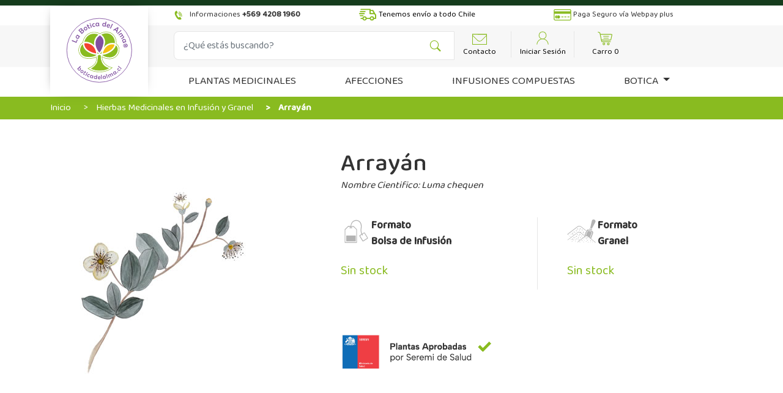

--- FILE ---
content_type: text/html; charset=UTF-8
request_url: http://www.boticadelalma.cl/ficha-planta/11/Arrayn
body_size: 21140
content:
<!DOCTYPE html>
<html lang="es">
    <head>
		<meta charset="utf-8" />
        <meta name="viewport" content="width=device-width, initial-scale=1, shrink-to-fit=no" />
        <meta name="description" content="" />
        <meta name="author" content="" />
        <title>Arrayán Hierba o Planta Medicinal en Chile | Botica del alma</title>

        <link rel="preconnect" href="https://fonts.googleapis.com">
        <link rel="preconnect" href="https://fonts.gstatic.com" crossorigin>
        <link href="https://fonts.googleapis.com/css2?family=Baloo+2:wght@400;500&display=swap" rel="stylesheet">
        <link href="https://cdn.jsdelivr.net/npm/bootstrap-icons@1.4.1/font/bootstrap-icons.css" rel="stylesheet" />
        <link rel="stylesheet" href="https://cdnjs.cloudflare.com/ajax/libs/fancybox/3.1.20/jquery.fancybox.min.css" />
        <link href="https://www.boticadelalma.cl/assets/sitio/css/styles.css" rel="stylesheet" />
        <link rel="shortcut icon" type="image/x-icon" href="https://www.boticadelalma.cl/assets/sitio/favicon.png" />
        <script src="https://www.boticadelalma.cl/assets/sitio/js/bootstrap.bundle.min.js"></script>
        <script src="https://code.jquery.com/jquery-3.4.1.min.js"></script>
        <script src="https://cdnjs.cloudflare.com/ajax/libs/fancybox/3.1.20/jquery.fancybox.min.js"></script>
        <script src="https://www.boticadelalma.cl/assets/sitio/js/sweetalert.js"></script>
        <script>
            const BASE_URL = 'https://www.boticadelalma.cl/';
            $('#buscar-header').on('click', function(){
                $('#formulario-busqueda').submit();
            });

            function buscar() {
               $('#formulario-busqueda').submit();
            }
        </script>
    </head>

    <body>

        <nav class="navbar fixed-top navbar-expand-lg  bg-white border-top-head">
            <div class="container">
                <div class="col-3 col-md-2">
                    <a href="https://www.boticadelalma.cl/">
                        <img src="https://www.boticadelalma.cl/assets/sitio/images/botica-del-alma-logo.svg" class="img-fluid shadow1 d-none d-sm-block logo" width="160">
                        <img src="https://www.boticadelalma.cl/assets/sitio/images/botica-del-alma-logo.svg" class="img-fluid shadow1 d-block d-sm-none">
                    </a>
                </div>
                <div class="col-2 d-block d-sm-none justify-content-end">
                    <button class="navbar-toggler" type="button" data-bs-toggle="collapse" data-bs-target="#navbarNavDropdown" aria-controls="navbarNavDropdown" aria-expanded="false" aria-label="Toggle navigation">
                        <!--<span class="navbar-toggler-icon"></span>--><img src="https://www.boticadelalma.cl/assets/sitio/images/hamburguesa.svg" width="30">
                    </button>
                </div>
                <div class="col-2 d-block d-sm-none">
                    <p class="text-center mb-0 fs-7">
                        <a href="https://www.boticadelalma.cl/login"><img src="https://www.boticadelalma.cl/assets/sitio/images/login-icon.svg" width="30" class="mx-auto"><br>Ingresar</a>
                    </p>
                </div>
                <div class="col-2 d-block d-sm-none">
                    <p class="text-center mb-0 fs-7">
                        <a href="https://www.boticadelalma.cl/carro-de-compras">
                            <img src="https://www.boticadelalma.cl/assets/sitio/images/carro-icon.svg" width="30" class="mx-auto"><br>0                        </a>
                    </p>
                </div>
                <div class="col-12 col-md-10">
                    <div class="row">
                        <div class="col-12 col-md-4 col-lg-4 col-xl-4 col-xxl-4 d-none d-sm-block px-4">
                            <span class="text-center fs-7"><img src="https://www.boticadelalma.cl/assets/sitio/images/phone-icon.svg" width="30">Informaciones <strong>+569 4208 1960</strong></span>
                        </div>
                        <div class="col-12 col-md-4 col-lg-4 col-xl-4 col-xxl-4 d-none d-sm-block">
                            <span class="text-center fs-7"><a href="https://www.boticadelalma.cl/despachos"><img src="https://www.boticadelalma.cl/assets/sitio/images/despacho-icon.svg" width="30"> Tenemos envío a todo Chile</a></span>
                        </div>
                        <div class="col-12 col-md-4 col-lg-4 col-xl-4 col-xxl-4 pb-2 d-none d-sm-block">
                            <span class="text-center fs-7"><img src="https://www.boticadelalma.cl/assets/sitio/images/tarjeta-icon.svg" width="30"> Paga Seguro vía Webpay plus</span>
                        </div>
                    </div>
                    <div class="row py-2 px-3">
                        <div class="col-12 col-md-6 col-lg-6 col-xl-6 col-xxl-6">
                            <div class="row">
                                <form method="post" action="https://www.boticadelalma.cl/buscar" id="formulario-busqueda">
                                <div class="col-12 input-group">
                                    <input type="text" name="txt_busqueda" class="form-control" placeholder="¿Qué estás buscando?" required>
                                    <i onclick="buscar()" id="buscar-header" style="cursor: pointer;z-index: 999;position: relative;" class="bi bi-search green lupa"></i>
                                </div>
                                </form>
                            </div>
                        </div>
                        <div class="col-12 col-md-4 col-lg-4 col-xl-4 col-xxl-4 offset-xxl-2 d-none d-sm-block">
                            <div class="row">
                                <div class="col-4">
                                    <p class="text-center mb-0 fs-7">
                                        <a href="https://www.boticadelalma.cl/contacto"><img src="https://www.boticadelalma.cl/assets/sitio/images/correo-icon.svg" width="30" class="mx-auto"><br>Contacto</a>
                                    </p>
                                </div>
                                <div class="col-4 border-left">
                                    <p class="text-center mb-0 fs-7">
                                                                                    <a href="https://www.boticadelalma.cl/login">
                                                <img src="https://www.boticadelalma.cl/assets/sitio/images/login-icon.svg" width="30" class="mx-auto">
                                                <br>Iniciar Sesión
                                            </a>
                                                                            </p>
                                </div>
                                <div class="col-4 border-left">
                                    <p class="text-center mb-0 fs-7">
                                        <a href="https://www.boticadelalma.cl/carro-de-compras"><img src="https://www.boticadelalma.cl/assets/sitio/images/carro-icon.svg" width="30" class="mx-auto"><br>Carro 0</a>
                                    </p>
                                </div>
                            </div>
                        </div>
                    </div>
                    <div class="row">
                        <div class="col-12 col-md-12">
                            <div class="collapse navbar-collapse" id="navbarNavDropdown">
                                <ul class="navbar-nav">
                                    <li class="nav-item">
                                        <a class="nav-link active" aria-current="page" href="https://www.boticadelalma.cl/plantas">PLANTAS MEDICINALES</a>
                                    </li>
                                    <li class="nav-item">
                                        <a class="nav-link" href="https://www.boticadelalma.cl/sintomas">AFECCIONES</a>
                                    </li>
                                    <li class="nav-item">
                                        <a class="nav-link" href="https://www.boticadelalma.cl/productos">INFUSIONES COMPUESTAS</a>
                                    </li>
                                    <!--<li class="nav-item">
                                        <a class="nav-link" href="https://www.boticadelalma.cl/jabones">JABONES</a>
                                    </li>
                                    <li class="nav-item">
                                        <a class="nav-link" href="https://www.boticadelalma.cl/champus">CHAMPÚS</a>
                                    </li>
                                    <li class="nav-item">
                                        <a class="nav-link" href="https://www.boticadelalma.cl/balsamos">BÁLSAMOS</a>
                                    </li>-->
                                    <li class="nav-item dropdown">
                                        <a class="nav-link dropdown-toggle" href="https://www.boticadelalma.cl/#" id="navbarDarkDropdownMenuLink" role="button" data-bs-toggle="dropdown">
                                            BOTICA
                                        </a>
                                        <ul class="dropdown-menu dropdown-menu-dark" aria-labelledby="navbarDarkDropdownMenuLink">
                                            <li><a class="dropdown-item" href="https://www.boticadelalma.cl/quienes-somos">Nosotros</a></li>
                                            <li><a class="dropdown-item" href="https://www.boticadelalma.cl/talleres">Talleres</a></li>
                                            <li><a class="dropdown-item" href="https://www.boticadelalma.cl/videos">Videos</a></li>
                                            <li><a class="dropdown-item" href="https://www.boticadelalma.cl/galeria">Galería</a></li>
                                            <li><a class="dropdown-item" href="https://www.boticadelalma.cl/blog">Blog</a></li>
                                        </ul>
                                    </li>
									 <li class="nav-item d-block d-sm-none">
                                        <a class="nav-link" href="https://www.boticadelalma.cl/despachos">Despacho a todo Chile</a>
                                    </li>
									 <li class="nav-item d-block d-sm-none">
                                        <a class="nav-link" href="https://www.boticadelalma.cl/contacto">Contacto</a>
                                    </li>
                                </ul>
                            </div>
                        </div>
                    </div>
                </div>
            </div>
        </nav>


<script>
    $(document).ready(function(){
        const producto_agregado = '';
        if (producto_agregado != '') {
            $('#btn-open-modal').click();
        }
    });
</script>

<button type="button" id="btn-open-modal" data-bs-toggle="modal" data-bs-target="#staticBackdrop" style="visibility: hidden;"></button>

<!--MODAL PRODUCTO AGREGADO-->
<div class="modal fade" id="staticBackdrop" data-bs-backdrop="static" data-bs-keyboard="false" tabindex="-1" aria-labelledby="staticBackdropLabel" aria-hidden="true">
  <div class="modal-dialog">
    <div class="modal-content">

      <div class="modal-body px-4">
          <p class="fs-2 text-center mt-4" id="staticBackdropLabel">Agregado Exitosamente!</p>
          <div class="row">
           <div class="col-1"><i class="bi bi-check-circle-fill green fs-2"></i></div>
           <div class="col-11">

                             <div class="row mb-5">
                   <div class="col-6"><button type="button" class="btn btn-primary" data-bs-dismiss="modal">Seguir mirando</button></div>
                   <div class="col-6"><a href="https://www.boticadelalma.cl/carro-de-compras" class="btn btn-outline-primary">Comprar</a></div>
                 </div>
           </div>
          </div>
      </div>

    </div>
  </div>
</div>
<!--FIN MODAL PRODUCTO AGREGADO-->
<!--breadcrumb-->
<br>
<section class="bg-bread mt-7b">
	<div class="container">

		<ol class="breadcrumb white py-2">
			<li class="breadcrumb-item"><a href="https://www.boticadelalma.cl/" class="white">Inicio</a></li>
			<li class="breadcrumb-item"><a href="https://www.boticadelalma.cl/plantas" class="white">Hierbas Medicinales en Infusión y Granel</a></li>
			<li class="breadcrumb-item active text-white" aria-current="page">Arrayán</li>
		</ol>

	</div>
</section>
<!--fin breadcumb-->

<section>
	<div class="container my-5">
		<form action="https://www.boticadelalma.cl/inicio/agregar_carro" method="post" id="agregar-carro-form">
			<input type="hidden" value="11" name="id_planta" id="id_producto">
			<div class="row">
				<div class="col-12 col-md-12 col-lg-4 col-xl-4 col-xxl-4">
					<img src="https://www.boticadelalma.cl/assets/uploads/productos/ecb94-arrayan.jpg" class="img-fluid">
				</div>
				<div class="col-0 col-md-1 col-lg-1 col-xl-1 col-xxl-1"></div>
				<div class="col-12 col-md-12 col-lg-7 col-xl-7 col-xxl-7">
					<h1 class="fs-1 mb-0">Arrayán</h1>
					<p class="fs-6"><em>Nombre Cientifico: Luma chequen</em></p>
					<div class="row py-4">
						<div class="col-6 px-6">
							<img src="https://www.boticadelalma.cl/assets/sitio/images/icon-infusion.svg" width="50" class="float-start"> <strong>Formato<br>Bolsa de Infusión</strong>
																<div class="row py-3">
									<div class="col-12 col-md-5 col-lg-5 col-xl-4 col-xxl-4">
										<p class="green fs-5 mt-1 mb-0">Sin stock</p>
									</div>
								</div>
															</div>


								<div class="col-6 border-left px-15">
									<img src="https://www.boticadelalma.cl/assets/sitio/images/icon-granel.svg" width="50" class="float-start"> <strong>Formato<br>Granel</strong>
																			<div class="row py-3">
											<div class="col-12 col-md-5 col-lg-5 col-xl-5 col-xxl-5">
												<p class="green fs-5 mt-1 mb-0">Sin stock</p>
											</div>
										</div>
																			</div>

									<div class="col-12 py-4">
																			</div>
								</div>
								<img src="https://www.boticadelalma.cl/assets/sitio/images/aprobadas-seremi.png" width="250">
							</div>

						</div>
					</form>
				</div>
			</section>

			<section>
				<div class="container py-6">
					<div class="row">
						<div class="col-12 col-md-12 col-lg-8 col-xl-8 col-xxl-8">
							<h2>Usos, propiedades y beneficios Arrayán.</h2>
							<img src="https://www.boticadelalma.cl/assets/sitio/images/line.jpg" class="img-fluid">
							<p class="text-justify">
								<strong>Uso interno (Enfermedad o Sintoma)</strong><br>
								El arrayán se utiliza para diarreas, trastornos digestivos, reumatismo, gota.<br><br>

								<strong>Uso Externo</strong><br>
								N/A<br><br>

								<strong>Preparación Infusión Granel:</strong><br>
								La infusión se prepara con 1 cucharada del vegetal para 1 litro de agua recién hervida: beber 1 taza 3 veces en el día.<br><br>

								<strong>Preparación Bolsita Infusión:</strong><br>
								Repose 2 a 3 minutos, tapando la taza,una bolsita en agua recién hervida. Beber 3 tazas al día.<br><br>

								<strong>Precauciones:</strong><br>
								N/A<br><br>

								<strong>Otros Antecedentes:</strong><br>
								Su uso está avalado sólo por la tradición.<br><br>

								<strong>Efecto:</strong><br>
								Anti-inflamatorio, depurativo.</p>
						</div>

						<div class="col-12 col-md-12 col-lg-4 col-xl-4 col-xxl-4">
							<div class="bg-dato p-5">
								<img src="https://www.boticadelalma.cl/assets/sitio/images/dato-util.svg" width="180" class="mb-4">
								<p>Nuestras plantas se toman en infusión, solas o con otras plantas. Asociados entre sí, refuerzan su acción.
									<br><br>
									Para hacer su infusión, hierva el agua. Apaga el fuego y agrega la bolsita. Tapa, espera de 3 a 5 minutos, filtra y disfruta. Así hecha, la infusión se puede beber durante el día frío o caluroso según su gusto.<br><br>

								Esta información se proporciona únicamente con fines informativos y no reemplaza la consulta con un médico y el consejo de un farmacéutico.</p>
							</div>
						</div>

					</div>
				</div>
			</section>

<script>


	$('#agregar-carro').on('click', function(event) {
		event.preventDefault();
		let error = true;
		if ($('#cantidad_bolsas').val() > 0) {
			error = false;
		}
		/*if ($('#cantidad_capsulas').val() > 0) {
			error = false;
		}*/
		if ($('#cantidad_granel').val() > 0) {
			error = false;
		}
		if (error) {
			Swal.fire({
			  icon: 'error',
			  title: 'Error',
			  html: 'La cantidad ingresada no puede ser 0',
			});
		} else {
			$('#agregar-carro-form').submit();
		}
	});

</script>


<section class="bg-newsletter py-5">
	<div class="container">
		<br>
	</div>
</section>


<footer class="py-5">
    <div class="container">
	  	<div class="row">
		   <div class="col-12 col-md-12 col-lg-4 col-xl-4 col-xxl-4">
			<p class="fs-3 green">Visítenos</p>
			<p>Santa Emilia , Comuna de María Pinto<br>Santiago, CHILE.</p>
			<img src="https://www.boticadelalma.cl/assets/sitio/images/webpay2.jpg" class="img-fluid" width="50%">
		  </div>

		  <div class="col-12 col-md-12 col-lg-2 col-xl-2 col-xxl-2">
			<p class="lh-lg">
				<a href="https://www.boticadelalma.cl/"><i class="bi bi-chevron-right fs-7"></i> Inicio</a><br>
				<a href="https://www.boticadelalma.cl/quienes-somos"><i class="bi bi-chevron-right fs-7"></i> La Botica</a><br>
				<a href="https://www.boticadelalma.cl/talleres"><i class="bi bi-chevron-right fs-7"></i> Talleres</a><br>
				<a href="https://www.boticadelalma.cl/videos"><i class="bi bi-chevron-right fs-7"></i> Videos</a><br>
			
				<a href="https://www.boticadelalma.cl/contacto"><i class="bi bi-chevron-right fs-7"></i> Contacto</a><br>
			</p>
		  </div>

			<div class="col-12 col-md-12 col-lg-2 col-xl-2 col-xxl-2">
				<p class="lh-lg">
					<a href="https://www.boticadelalma.cl/sea-distribuidor"><i class="bi bi-chevron-right fs-7"></i> Sea Distribuidor</a><br>
				<a href="https://www.boticadelalma.cl/blog"><i class="bi bi-chevron-right fs-7"></i> Blog</a><br>
				<a href="https://www.boticadelalma.cl/plantas"><i class="bi bi-chevron-right fs-7"></i> Plantas Medicinales</a><br>
				<a href="https://www.boticadelalma.cl/sintomas"><i class="bi bi-chevron-right fs-7"></i> Afecciones</a><br>
				<a href="https://www.boticadelalma.cl/productos"><i class="bi bi-chevron-right fs-7"></i> Infusiones Compuestas</a><br>
				<!--<a href="https://www.boticadelalma.cl/jabones"><i class="bi bi-chevron-right fs-7"></i> Jabones</a><br>
				<a href="https://www.boticadelalma.cl/champus"><i class="bi bi-chevron-right fs-7"></i> Champús</a><br>
				<a href="https://www.boticadelalma.cl/balsamos"><i class="bi bi-chevron-right fs-7"></i> Bálsamos</a><br>-->
			</p>
		  </div>

			<div class="col-0 col-md-0 col-lg-1 col-xl-1 col-xxl-1"></div>

			<div class="col-12 col-md-12 col-lg-3 col-xl-3 col-xxl-3">
			<p class="lh-1"><img src="https://www.boticadelalma.cl/assets/sitio/images/phone-icon.svg" width="40">Llámenos<br>
            <span class="fs-5 green">+569 4208 1960</span></p>
			<br>

			<p class="lh-1"><img src="https://www.boticadelalma.cl/assets/sitio/images/mail-icon.svg" width="40">Escríbanos<br>
             <span class="fs-5 green">contacto@boticadelalma.cl</span></p>
			<br>
			<a href="https://www.instagram.com/botica_del_alma/" target="_blank">
				<img src="https://boticadelalma.cl/2022/assets/sitio/images/ig-icon.svg" width="35" style="margin-right: 10px;">
			</a>
			<a href="https://es-la.facebook.com/bdelalma/" target="_blank">
				<img src="https://boticadelalma.cl/2022/assets/sitio/images/fb-icon.svg" width="35" style="margin-right: 10px;">
			</a>

			<a href="https://www.youtube.com/channel/UCZ5ODNAKVLwRdesJ-uQxicQ" target="_blank">
				<img src="https://boticadelalma.cl/2022/assets/sitio/images/yt-icon.svg" width="35" style="margin-right: 10px;">
			</a>
		  </div>
		</div>
	</div>



</footer>
<section class="bg-green-dark py-2">
 <div class="container">
   <div class="row">
	  <div class="col-12 col-md-12 col-lg-6 col-xl-6 col-xxl-6">
	     <p class="white fs-7 mb-0">La Botica Del Alma 2026 | Comercialización de Plantas Medicinales en Chile </p>
	  </div>
	  <div class="col-12 col-md-12 col-lg-6 col-xl-6 col-xxl-6">
	     <p class="text-end fs-7 mb-0"><a href="https://www.boticadelalma.cl/terminos-y-condiciones" class="white">Términos y condiciones de compra y despacho</a> </p>
	  </div>
   </div>
 </div>
</section>

<script>
	const AVISO = '';
	if (AVISO != '') {
		if (AVISO == 0) {
			Swal.fire({
			  icon: 'success',
			  title: 'Perfecto',
			  html: 'Gracias por suscribirte a la Botica del Alma',
			});
		} else {
			Swal.fire({
			  icon: 'error',
			  title: 'Error',
			  html: 'No hemos podido guardar la suscripción. Hubo un error o puede que ya estés suscrito',
			});
		}
	}
</script>

</body>
</html>





--- FILE ---
content_type: image/svg+xml
request_url: https://www.boticadelalma.cl/assets/sitio/images/despacho-icon.svg
body_size: 2326
content:
<?xml version="1.0" encoding="utf-8"?>
<!-- Generator: Adobe Illustrator 24.0.2, SVG Export Plug-In . SVG Version: 6.00 Build 0)  -->
<svg version="1.1" id="Capa_1" xmlns="http://www.w3.org/2000/svg" xmlns:xlink="http://www.w3.org/1999/xlink" x="0px" y="0px"
	 viewBox="0 0 25.2 19" style="enable-background:new 0 0 25.2 19;" xml:space="preserve">
<style type="text/css">
	.st0{fill:#89BB20;}
</style>
<g>
	<path class="st0" d="M15,2.8c-0.1,0-0.2,0-0.3,0c-3.7,0-7.3,0-11,0c-0.6,0-1-0.4-0.9-0.9c0-0.4,0.3-0.6,0.7-0.7c0.1,0,0.2,0,0.3,0
		c4,0,8,0,12,0c0.6,0,1,0.3,1,1c0,0.2,0,0.3,0,0.5c0.1,0,0.2,0,0.2,0c0.9,0,1.8,0,2.7,0c0.4,0,0.7,0.2,0.9,0.5
		c0.7,1.3,1.3,2.6,2,3.9c0.1,0.3,0.3,0.5,0.5,0.7c0.3,0.4,0.7,0.9,1,1.3c0.1,0.2,0.2,0.4,0.2,0.6c0,1.6,0,3.1,0,4.7
		c0,0.5-0.3,0.9-0.9,0.9c-0.6,0-1.2,0-1.8,0c-0.1,0-0.2,0-0.2,0.2c-0.5,1.2-1.6,2-2.9,2c-1.3,0-2.4-0.8-2.9-2c0-0.1-0.1-0.2-0.2-0.2
		c-1.3,0-2.6,0-3.9,0c-0.1,0-0.2,0-0.2,0.1c-0.5,1.2-1.6,2-2.9,2c-1.3,0-2.4-0.8-2.9-2c0-0.1-0.1-0.1-0.2-0.1c-0.5,0-1.1,0-1.6,0
		c-0.5,0-0.9-0.3-0.9-0.8c0-0.5,0.4-0.8,0.9-0.8c0.5,0,1.1,0,1.6,0c0.1,0,0.2,0,0.2-0.1c0.5-1.3,1.6-2.1,2.9-2.1
		c1.4,0,2.5,1,2.9,2.1c0,0,0,0.1,0,0.1c0.1,0,0.1,0,0.2,0c1.3,0,2.5,0,3.8,0c0.1,0,0.2,0,0.3-0.2c0.4-1.2,1.6-2.1,2.9-2.1
		c1.3,0,2.4,0.8,2.9,2.1c0,0.1,0,0.1,0.1,0.2c0.4,0,0.8,0,1.2,0c0-0.1,0-0.1,0-0.2c0-1.1,0-2.2,0-3.3c0-0.1,0-0.2-0.1-0.3
		c-0.3-0.4-0.5-0.7-0.8-1c-0.1-0.1-0.2-0.1-0.3-0.1c-1.8,0-3.6,0-5.3,0c-0.6,0-1-0.3-1-1c0-1.5,0-3.1,0-4.6C15,3,15,3,15,2.8z
		 M16.7,7c1.3,0,2.6,0,3.8,0c0,0,0-0.1,0-0.1c-0.4-0.8-0.8-1.7-1.3-2.5c0-0.1-0.1-0.1-0.2-0.1c-0.6,0-1.1,0-1.7,0
		c-0.2,0-0.4,0-0.6,0C16.7,5.2,16.7,6.1,16.7,7z M8.4,13.1c-0.8,0-1.4,0.6-1.4,1.4c0,0.7,0.6,1.4,1.4,1.4c0.8,0,1.4-0.6,1.4-1.4
		C9.7,13.7,9.1,13.1,8.4,13.1z M18.4,15.8c0.7,0,1.4-0.6,1.4-1.4c0-0.7-0.6-1.4-1.4-1.4c-0.8,0-1.4,0.6-1.4,1.4
		C17,15.2,17.6,15.8,18.4,15.8z"/>
	<path class="st0" d="M5.8,4.2c1,0,2,0,3.1,0c0.5,0,0.9,0.3,0.9,0.8c0,0.5-0.4,0.8-0.9,0.8c-2.1,0-4.1,0-6.2,0
		C2.3,5.8,2,5.5,1.9,5.1C1.9,4.7,2.1,4.3,2.5,4.2c0.1,0,0.2,0,0.3,0C3.8,4.2,4.8,4.2,5.8,4.2z"/>
	<path class="st0" d="M4.7,8.7c-1,0-2.1,0-3.1,0c-0.4,0-0.7-0.2-0.8-0.5C0.6,7.9,0.7,7.5,1,7.3c0.2-0.1,0.4-0.2,0.6-0.2
		c2.1,0,4.1,0,6.2,0c0.5,0,0.9,0.4,0.9,0.8c0,0.5-0.4,0.8-0.9,0.8C6.7,8.7,5.7,8.7,4.7,8.7z"/>
	<path class="st0" d="M4.4,9.9c0.5,0,1.1,0,1.6,0c0.5,0,0.9,0.3,0.9,0.8c0,0.5-0.4,0.8-0.9,0.8c-1.1,0-2.2,0-3.3,0
		c-0.4,0-0.8-0.3-0.8-0.7c-0.1-0.4,0.1-0.8,0.5-0.9C2.5,10,2.7,10,2.8,10C3.3,9.9,3.9,9.9,4.4,9.9z"/>
</g>
</svg>


--- FILE ---
content_type: image/svg+xml
request_url: https://www.boticadelalma.cl/assets/sitio/images/correo-icon.svg
body_size: 533
content:
<?xml version="1.0" encoding="utf-8"?>
<!-- Generator: Adobe Illustrator 24.0.2, SVG Export Plug-In . SVG Version: 6.00 Build 0)  -->
<svg version="1.1" id="Capa_1" xmlns="http://www.w3.org/2000/svg" xmlns:xlink="http://www.w3.org/1999/xlink" x="0px" y="0px"
	 viewBox="0 0 32 25" style="enable-background:new 0 0 32 25;" xml:space="preserve">
<style type="text/css">
	.st0{fill:#89BB20;}
</style>
<g>
	<g>
		<path class="st0" d="M28.8,23.3H3.3V4.7h25.5V23.3z M4.3,22.3h23.5V5.7H4.3V22.3z"/>
	</g>
	<g>
		<path class="st0" d="M16,17.8c-1.4,0-2.9-0.5-4-1.6L3.3,7.4V4.9l25.5,0.2v2.2l-8.8,8.8C18.8,17.2,17.4,17.8,16,17.8z M4.3,7
			l8.5,8.5c1.8,1.8,4.7,1.8,6.5,0l8.5-8.5V6.1L4.3,5.9V7z"/>
	</g>
</g>
</svg>


--- FILE ---
content_type: image/svg+xml
request_url: https://www.boticadelalma.cl/assets/sitio/images/phone-icon.svg
body_size: 1699
content:
<?xml version="1.0" encoding="utf-8"?>
<!-- Generator: Adobe Illustrator 24.0.2, SVG Export Plug-In . SVG Version: 6.00 Build 0)  -->
<svg version="1.1" id="Capa_1" xmlns="http://www.w3.org/2000/svg" xmlns:xlink="http://www.w3.org/1999/xlink" x="0px" y="0px"
	 viewBox="0 0 25.2 19" style="enable-background:new 0 0 25.2 19;" xml:space="preserve">
<style type="text/css">
	.st0{fill:#89BB20;}
</style>
<g>
	<path class="st0" d="M11.5,16.2c-1,0-1.8-0.3-2.4-0.8c-0.6-0.5-1.1-1-1.6-1.6c-1-1.4-1.8-2.8-2.4-4.4C4.9,8.8,4.8,8.2,4.7,7.5
		c0-1,0.3-1.9,0.9-2.6C6,4.6,6.3,4.3,6.6,4.1C6.8,4,6.9,4,7.1,3.9c0.2,0,0.3,0,0.5,0.2c0.1,0.1,0.1,0.2,0.2,0.3
		c0.4,0.7,0.7,1.5,0.9,2.3c0,0.1,0.1,0.2,0.1,0.3c0,0.2-0.1,0.3-0.2,0.4C8.4,7.4,8.3,7.5,8.1,7.5C7.9,7.6,7.7,7.7,7.5,7.7
		C7.2,7.8,7,8,7.1,8.3c0.1,0.4,0.2,0.8,0.4,1.2c0.5,1.2,1.1,2.2,2,3.2c0.1,0.1,0.3,0.3,0.4,0.4c0.3,0.2,0.5,0.2,0.8,0
		c0.2-0.2,0.4-0.4,0.6-0.5c0.1-0.1,0.2-0.1,0.3-0.2c0.2-0.1,0.3-0.1,0.5,0c0.1,0.1,0.2,0.2,0.3,0.3c0.5,0.6,1,1.2,1.4,1.9
		c0,0.1,0.1,0.1,0.1,0.2c0.1,0.2,0.1,0.5-0.1,0.7c-0.2,0.2-0.3,0.3-0.5,0.4C12.6,16.1,12,16.2,11.5,16.2z"/>
	<path class="st0" d="M14.7,10.9c0,0.3-0.1,0.6-0.1,1c0,0.2-0.2,0.3-0.4,0.3c-0.2,0-0.3-0.2-0.3-0.4c0-0.4,0.1-0.7,0.1-1.1
		c0-2.2-1.5-4.3-3.6-5.1c-0.2-0.1-0.3-0.2-0.3-0.4c0-0.2,0.3-0.3,0.5-0.3c0.8,0.3,1.5,0.7,2.1,1.3c1,1,1.7,2.3,1.9,3.7
		C14.6,10.3,14.6,10.6,14.7,10.9z"/>
	<path class="st0" d="M13.3,10.9c0,0.2,0,0.4-0.1,0.6c0,0.2-0.2,0.3-0.4,0.3c-0.2,0-0.3-0.2-0.3-0.4c0-0.3,0.1-0.6,0-0.9
		c-0.2-1.7-1-2.8-2.6-3.5C9.9,6.9,9.8,6.8,9.8,6.6c0-0.3,0.2-0.4,0.5-0.3c0.5,0.2,0.9,0.5,1.3,0.8C12.7,8.1,13.3,9.3,13.3,10.9z"/>
	<path class="st0" d="M11.9,10.8c0,0.1,0,0.2,0,0.3c0,0.2-0.2,0.3-0.4,0.3c-0.2,0-0.3-0.2-0.3-0.4c0.1-1.2-0.5-2.3-1.6-2.8
		C9.5,8.2,9.4,8,9.4,7.9c0-0.2,0.3-0.4,0.5-0.3c0.4,0.2,0.7,0.4,1,0.7C11.6,9,11.9,9.9,11.9,10.8z"/>
</g>
</svg>


--- FILE ---
content_type: image/svg+xml
request_url: https://www.boticadelalma.cl/assets/sitio/images/tarjeta-icon.svg
body_size: 1710
content:
<?xml version="1.0" encoding="utf-8"?>
<!-- Generator: Adobe Illustrator 24.0.2, SVG Export Plug-In . SVG Version: 6.00 Build 0)  -->
<svg version="1.1" id="Capa_1" xmlns="http://www.w3.org/2000/svg" xmlns:xlink="http://www.w3.org/1999/xlink" x="0px" y="0px"
	 viewBox="0 0 25.2 19" style="enable-background:new 0 0 25.2 19;" xml:space="preserve">
<style type="text/css">
	.st0{fill:#89BB20;}
</style>
<g>
	<path class="st0" d="M13,1.6c3.2,0,6.4,0,9.7,0c1.5,0,2.3,0.8,2.3,2.3c0,3.7,0,7.4,0,11.2c0,1.5-0.8,2.3-2.3,2.3
		c-6.5,0-12.9,0-19.4,0c-1.5,0-2.3-0.8-2.3-2.3c0-3.7,0-7.5,0-11.2c0-1.5,0.8-2.3,2.3-2.3C6.5,1.6,9.8,1.6,13,1.6z M2.2,8
		c0,0.1-0.1,0.1-0.1,0.2c0,2.4,0,4.8,0,7.2c0,0.7,0.4,0.9,1.1,0.9c6.5,0,13.1,0,19.6,0c0.8,0,1.1-0.3,1.1-1.1c0-1.1,0-2.1,0-3.2
		c0-1.3,0-2.6,0-3.9C16.6,8,9.4,8,2.2,8z M2.1,4.7c7.3,0,14.5,0,21.7,0c0.2-1.8,0-2-1.7-2c-3.7,0-7.3,0-11,0c-2.7,0-5.3,0-8,0
		C2.4,2.7,2.1,3,2.1,3.8C2.1,4.1,2.1,4.4,2.1,4.7z"/>
	<path class="st0" d="M7.5,10.3c1.3,0,2.2,0.9,2.2,2.2c0,1.2-1,2.2-2.2,2.2c-1.2,0-2.2-1-2.2-2.2C5.3,11.2,6.3,10.3,7.5,10.3z"/>
	<path class="st0" d="M5.6,14.6c-0.8,0.2-1.8-0.1-2.3-0.9c-0.5-0.7-0.5-1.8,0.1-2.6c0.5-0.7,1.5-1,2.3-0.7C5.4,11.1,5,11.7,5,12.4
		C5,13.1,5.4,13.8,5.6,14.6z"/>
	<path class="st0" d="M21.2,13c-0.4,0-0.8,0.1-1.1,0c-0.2-0.1-0.4-0.3-0.5-0.5c0-0.1,0.3-0.5,0.5-0.5c0.8-0.1,1.6-0.1,2.3,0
		c0.2,0,0.3,0.3,0.5,0.5c-0.2,0.2-0.4,0.4-0.6,0.5C21.9,13.1,21.6,13,21.2,13C21.2,13,21.2,13,21.2,13z"/>
	<path class="st0" d="M12.9,13c-0.4,0-0.7,0.1-1.1,0c-0.2-0.1-0.4-0.3-0.6-0.5c0.2-0.2,0.4-0.5,0.6-0.5c0.8-0.1,1.5-0.1,2.3,0
		c0.2,0,0.4,0.3,0.5,0.5c-0.2,0.2-0.3,0.5-0.5,0.5C13.7,13,13.3,13,12.9,13z"/>
	<path class="st0" d="M17,13c-0.4,0-0.7,0.1-1.1,0c-0.2-0.1-0.4-0.3-0.6-0.5c0.2-0.2,0.3-0.5,0.5-0.5c0.8-0.1,1.5-0.1,2.3,0
		c0.2,0,0.4,0.3,0.6,0.5c-0.2,0.2-0.4,0.5-0.6,0.5C17.8,13.1,17.4,13,17,13z"/>
</g>
</svg>


--- FILE ---
content_type: image/svg+xml
request_url: https://www.boticadelalma.cl/assets/sitio/images/botica-del-alma-logo.svg
body_size: 27623
content:
<?xml version="1.0" encoding="utf-8"?>
<!-- Generator: Adobe Illustrator 24.0.2, SVG Export Plug-In . SVG Version: 6.00 Build 0)  -->
<svg version="1.1" id="Capa_1" xmlns="http://www.w3.org/2000/svg" xmlns:xlink="http://www.w3.org/1999/xlink" x="0px" y="0px"
	 viewBox="0 0 359.2 330" style="enable-background:new 0 0 359.2 330;" xml:space="preserve">
<style type="text/css">
	.st0{fill:#FFFFFF;}
	.st1{fill:none;stroke:#8050A0;stroke-width:1.9823;stroke-miterlimit:10;}
	.st2{fill:#F34231;}
	.st3{fill:#89BB20;}
	.st4{fill:#F4C013;}
	.st5{fill:#8050A0;}
</style>
<rect class="st0" width="359.2" height="330"/>
<ellipse class="st1" cx="180.3" cy="162.1" rx="119.2" ry="117.1"/>
<g>
	<path class="st2" d="M138.4,161.3c7.6,5.6,18.5,10.2,30.8,12.2c-1.5-9.5-5.9-24.9-19.5-32.2c-9.3-5-17.8-6.5-24.6-4.3
		c0,0.8,0,1.7,0.1,2.5C126,148,130.5,155.6,138.4,161.3"/>
	<path class="st3" d="M135.2,165.6c-9.1-6.7-14.4-15.5-15.2-25.6c0-0.1,0-0.2,0-0.3c-4.5,3.3-7.7,8.7-9.4,15.9
		c-1.5,6.5-0.3,13.2,3.4,18.9c3.7,5.7,9.4,9.7,15.2,10.8c11.2,2.1,27.1,2.8,40.7-5.5c0-0.3-0.1-0.7-0.1-1
		C156.9,177.1,144.4,172.4,135.2,165.6"/>
	<path class="st3" d="M152.2,136.7c3.8,2,6.9,4.6,9.5,7.4c-1.1-6.8-0.8-13.4,1-19.4c2.4-8,7.4-14.9,14.5-20.1
		c-12.1-5.3-29.3-5.4-40.8,6.6c-5.7,5.9-9.4,13-10.8,20.2c1.9-0.4,3.9-0.6,6-0.6C138,130.8,144.9,132.8,152.2,136.7"/>
	<path class="st4" d="M227.3,140.2c-13.2,0.5-23.4,7.8-30.2,21.7c-2,4-3.4,8.1-4.4,11.7c11.3-1.8,22.6-6.3,32.7-14.9
		c5.9-5,9.4-11.1,11-17.3c-2.4-0.8-5.1-1.2-8-1.2C228,140.2,227.7,140.2,227.3,140.2"/>
	<path class="st3" d="M200.8,137.5c-1,5-2.2,9.7-3.6,14c7.5-10.5,17.7-16.2,30-16.6c3.7-0.1,7.1,0.3,10.2,1.3
		c0.8-8.6-1.7-17.1-6.3-23.6c-7.8-10.9-23-18.3-43.4-8.1C198.3,112.4,203.2,124.6,200.8,137.5"/>
	<path class="st3" d="M185.5,182c-1-0.8-2-1.6-3-2.4c-1.1,0-2.4,0-3.5,0c-1.3,1.1-2.3,2.1-3.6,3c0.2,4,0,9.9-1.2,19.1
		c-1.9,14.6-21.9,27.3-21.9,27.3s12.1,6.7,28.9,6.6c26.6-0.1,32.3-8.7,32.3-8.7s-18.3-2.6-26.3-26.8c-1.4-4.4-2.1-9-2.1-13.7
		C185,185.7,185.2,184.1,185.5,182"/>
	<path class="st3" d="M241.2,143.9c-2,6.8-6,13.3-12.4,18.8c-12.4,10.5-25.9,14.8-37.5,16.3c0,0.2-0.1,0.4-0.1,0.6
		c8.8,5.9,19.4,9.3,31,8c17.1-1.8,26.7-17.1,25.8-30.2C247.6,151.5,245.2,146.9,241.2,143.9"/>
	<path class="st5" d="M182.6,107.4c-14.5,9.3-19.7,25.3-13.8,43c2.4,7.1,6.5,14.1,12,20.2c6.5-7.6,11.9-18.6,14.8-34.1
		C197.8,124.7,193,114.1,182.6,107.4"/>
	<path class="st3" d="M181.6,242.2c-28.2,0-43.2-13.1-43.3-13.2l-1-0.9l1.3-0.5c0.3-0.1,27.5-10.1,29.6-26.7
		c0.7-5.3,1.1-9.8,1.1-13.8c-1.4,0.7-2.9,1.3-4.3,1.9c-10.8,4.2-23.2,4.9-36.9,2.3c-7.4-1.4-14.6-6.5-19.2-13.5
		c-4.6-7.1-6.1-15.5-4.2-23.6c2.4-10.1,7.4-17.5,14.6-21.3c1-9.2,5.6-18.4,12.8-25.9c14.4-15,36.2-14,50.2-6.8
		c0.1,0,0.1,0.1,0.2,0.1c25-13.8,44.4-3.9,53.4,8.8c5.9,8.3,8.5,18.8,7.3,28.9c6.4,4,10.2,10.7,10.8,19.1c0.6,8.1-2.1,16.6-7.2,23.4
		c-5.8,7.5-14.3,12.3-23.9,13.3c-10.9,1.2-21.9-1.2-31.8-7c0.4,13,6.7,23.4,18.6,30.8c9,5.6,18,7.3,18.1,7.3l1.5,0.3l-1.1,1.1
		C228.1,226.4,211.7,242.2,181.6,242.2 M140.4,228.6c3.8,2.9,17.8,12,41.2,12c24.9,0,40.2-11,44.4-14.5c-3-0.7-10-2.8-17.1-7.2
		c-8.6-5.3-18.9-15.3-19.4-32.3c0-0.2,0-0.6,0.1-1.3l0.1-1.3l1.1,0.7c9.9,6.1,20.9,8.6,31.9,7.5c9.2-1,17.3-5.5,22.8-12.7
		c4.9-6.5,7.5-14.6,6.9-22.3c-0.6-8-4.3-14.4-10.5-18.1l-0.5-0.3l0.1-0.5c1.4-9.9-1.2-20.2-6.9-28.3c-8.7-12.2-27.5-21.7-51.7-8.1
		l-0.4,0.2l-0.4-0.2c-0.2-0.1-0.4-0.2-0.6-0.3c-13.6-7-34.5-8-48.4,6.5c-7.1,7.4-11.5,16.4-12.4,25.4l0,0.4l-0.4,0.2
		c-7,3.5-11.9,10.6-14.2,20.4c-1.8,7.7-0.4,15.7,4,22.4c4.3,6.7,11.1,11.5,18.1,12.8c13.4,2.6,25.6,1.8,36.1-2.2
		c1.8-0.7,3.6-1.5,5.4-2.4l1.2-0.6l0,1.3c0,4.4-0.4,9.4-1.2,15.3C167.7,216.7,146.1,226.3,140.4,228.6 M181.2,236.5
		c-20.6,0-30-6.5-30.4-6.8l-1-0.7l1-0.6c0.2-0.1,20.8-12.7,22.6-26.8c1-7.5,1.3-13.7,1.1-18.9l0-0.4l0.4-0.3c1-0.7,1.8-1.4,2.6-2.1
		c0.3-0.3,0.6-0.5,0.9-0.8l0.2-0.2l0.3,0c1.1,0,2.4,0,3.4,0l0.3,0l0.2,0.2c0.6,0.6,1.4,1.1,2.1,1.7c0.3,0.2,0.6,0.4,0.9,0.7l0.4,0.3
		l-0.1,0.5c-0.3,1.8-0.4,3.5-0.4,4.4c0,5,1.1,9.9,2.1,13.5c5.7,21.6,26.6,26.1,26.8,26.2l1.4,0.3l-0.9,1
		C214.8,227.9,206.9,236.5,181.2,236.5 M152.7,229c3,1.6,12.2,5.8,28.4,5.8c19.9,0,28.9-5.3,31.7-7.5c-5.1-1.5-21.5-7.8-26.5-26.9
		c-1-3.7-2.1-8.7-2.1-13.9c0-1,0.1-2.5,0.4-4.2c-0.2-0.1-0.3-0.2-0.5-0.4c-0.7-0.5-1.4-1-2-1.5c-0.8,0-1.8,0-2.8,0
		c-0.2,0.2-0.5,0.4-0.7,0.6c-0.8,0.7-1.6,1.4-2.4,2c0.2,5.2-0.2,11.4-1.2,18.8C173.3,214.9,157.2,226.2,152.7,229 M179,175.3l-2-0.1
		c-0.8,0-1.6-0.1-2.5-0.2l-0.6-0.1l-0.1-0.6c-0.1-1.1-0.3-2.2-0.5-3.3l-0.6-3.1l2,2.5c0.9,1.2,1.9,2.3,2.9,3.4L179,175.3z
		 M184.2,175.2l-0.8-0.8l0.5-0.6c1.4-1.6,2.7-3.2,3.9-5l3.1-4.5l-1.7,5.2c-0.5,1.6-1,3.3-1.4,4.9l-0.1,0.6l-0.6,0
		c-0.8,0.1-1.7,0.1-2.5,0.1L184.2,175.2z"/>
	<path class="st3" d="M186.4,173.4c0,0.1-0.1,0.1-0.1,0.2c0,0,0.1,0,0.1,0C186.4,173.5,186.4,173.4,186.4,173.4"/>
	<path class="st5" d="M278,151.9c-2.1,0.5-4.1,0.2-5.9-0.7c-2-1-3.2-2.5-3.7-4.6c-0.5-2.1,0-4,1.3-5.7c1.3-1.7,2.9-2.8,5-3.2
		c2.1-0.5,4.1-0.3,6,0.7c2,1,3.2,2.5,3.7,4.6c0.5,2.1,0.1,4-1.3,5.7C281.8,150.4,280.1,151.5,278,151.9 M271.9,149.7
		c0-0.2-0.1-0.4-0.2-0.8c-0.1-0.3-0.2-0.6-0.2-0.8c0-0.1,0-0.2,0.1-0.3c0.2-0.2,0.8-0.5,1.6-0.9c0.7-0.4,1.2-0.7,1.5-1
		c0.1-0.1,0.1-0.5-0.1-1.2c-0.1-0.6-0.2-0.9-0.2-0.7c-0.1-0.3-0.2-0.5-0.4-0.4c-0.4,0.1-0.9,0.3-1.6,0.5c-0.7,0.3-1.2,0.5-1.6,0.5
		c0,0-0.2-0.5-0.4-1.6c-0.1-0.4-0.1-0.6-0.2-0.7c-0.7,1.2-0.9,2.6-0.6,4C269.9,147.7,270.7,148.8,271.9,149.7 M274.7,141.1
		c0.6-0.1,1.5-0.4,2.7-0.8c1.4-0.5,2.2-0.8,2.5-1c-1.7-0.7-3.3-0.8-5-0.5c-1.8,0.4-3.2,1.3-4.2,2.6c-0.1,0.1-0.1,0.2-0.1,0.3
		c0,0.1,0.1,0.1,0.2,0.1C271.5,141.8,272.7,141.6,274.7,141.1 M277.7,150.7c1.8-0.4,3.2-1.3,4.3-2.7c1.2-1.5,1.5-3.1,1.1-4.8
		c-0.1-0.5-0.4-1.1-0.8-1.8c-0.5-0.9-0.9-1.3-1.3-1.2l-0.1,0.1c0.3,0.9,0.6,2,0.9,3.3c0.6,2.8-0.2,4.4-2.4,4.9
		c-0.8,0.2-1.5,0.2-2.1,0.1c-0.4-0.1-0.8-0.3-1.2-0.5c-0.3-0.2-0.5-0.3-0.6-0.3c-0.1,0-1.1,0.8-3,2.3
		C274.1,150.9,275.8,151.2,277.7,150.7 M278.5,146.2c1.4-0.3,1.9-1.3,1.5-3c-0.1-0.3-0.2-0.7-0.4-1.1c-0.4,0.1-1,0.2-1.8,0.4
		l-1.4,0.3c0.1,0.7,0.2,1.4,0.3,1.9C277,146,277.6,146.4,278.5,146.2"/>
	<path class="st5" d="M98.3,122c1.1,0.5,1.9,0.9,2.4,1.2c0.2,0.2,0.3,0.3,0.2,0.6c-0.2,0.6-0.6,1.5-1.2,2.7c-0.6,1.2-1,2.1-1.2,2.7
		c-0.2,0.6-0.6,1.4-1,2.6c-0.4,1.1-0.8,2-1,2.6c-0.1,0.2-0.2,0.3-0.4,0.2c-0.9-0.4-2.2-0.9-4-1.7c-1.8-0.8-3.1-1.4-4-1.7
		c-0.9-0.4-2.4-0.9-4.3-1.6c-1.9-0.7-3.3-1.2-4.3-1.6c-0.2-0.1-0.2-0.2-0.1-0.4c0.1-0.1,0.2-0.4,0.3-0.7c0.2-0.3,0.3-0.5,0.3-0.7
		c0.1-0.1,0.1-0.4,0.2-0.7c0.1-0.3,0.2-0.6,0.2-0.7c0.1-0.2,0.2-0.3,0.4-0.2c0.9,0.3,2.1,0.9,3.9,1.7c1.7,0.8,3,1.3,3.9,1.7
		c0.4,0.2,1.1,0.4,1.9,0.8c0.9,0.4,1.5,0.6,1.9,0.8c1.8,0.7,2.7,1,2.8,0.9c1.2-3,2.1-5.3,2.5-6.9c0-0.1,0.1-0.3,0.1-0.6
		c0.1-0.3,0.1-0.5,0.2-0.6C98,122,98.1,121.9,98.3,122"/>
	<path class="st5" d="M99.4,104.1c0,0,0.1,0.1,0.2,0.2c1.5,1.3,2.9,2.4,4.2,3.2c0.1,0,1.8,1,5.2,2.8l0.2,0.1
		c0.2,0.1,0.3,0.3,0.1,0.5c-0.1,0.2-0.3,0.5-0.5,1c-0.2,0.4-0.4,0.8-0.5,1c-0.1,0.1-0.4,0.1-1-0.2c-0.6-0.2-0.9-0.3-0.9-0.3
		c0,0,0,0.3,0.1,0.9c0.1,0.7,0.1,1.2,0.1,1.7c-0.1,0.8-0.3,1.5-0.6,2c-0.9,1.4-2.2,2.3-4,2.6c-1.7,0.3-3.3-0.1-4.7-1
		c-1.7-1-2.7-2.3-3.2-4c-0.5-1.7-0.3-3.3,0.7-5c0.7-1.1,1.7-1.9,3-2.3c0.2,0,0.6-0.1,1-0.2c0,0,0.1,0,0.1,0c0,0-0.2-0.3-0.6-0.6
		c-0.4-0.4-0.6-0.6-0.5-0.7c0.1-0.2,0.4-0.5,0.9-1C98.9,104.2,99.2,104,99.4,104.1 M102.3,109.8c-0.9-0.6-1.9-0.8-2.9-0.6
		c-1.1,0.1-1.9,0.7-2.4,1.5c-0.6,0.9-0.7,1.9-0.3,2.9c0.3,1,0.9,1.8,1.8,2.3c0.9,0.6,1.9,0.8,2.9,0.6c1.1-0.2,1.9-0.7,2.4-1.6
		c0.5-0.9,0.6-1.8,0.3-2.9C103.8,111.1,103.2,110.4,102.3,109.8"/>
	<path class="st5" d="M122.6,88.4c1,1.1,1.6,2.4,1.7,3.8c0.1,1.5-0.4,2.8-1.5,3.8c-0.4,0.4-1,1-1.9,1.7c-0.8,0.7-1.5,1.3-1.9,1.7
		c-0.3,0.3-0.7,0.7-1.3,1.3c-0.6,0.6-1,1-1.3,1.3c-0.2,0.2-0.3,0.2-0.4,0c-0.7-0.7-1.6-1.8-2.9-3.3c-1.3-1.5-2.2-2.6-2.9-3.3
		c-0.7-0.7-1.8-1.8-3.2-3.3c-1.5-1.4-2.5-2.5-3.2-3.3c-0.1-0.1-0.1-0.3,0-0.4c0.6-0.5,1.4-1.3,2.6-2.4c1.2-1.1,2-1.9,2.6-2.4
		c1.3-1.3,2.7-2,3.9-2.3c1.5-0.3,2.9,0.2,4.1,1.5c0.4,0.4,0.7,1,0.9,1.7c0.2,0.7,0.2,1.4,0.1,2c-0.1,0.3-0.1,0.5-0.1,0.5
		c0,0,0.2,0,0.5,0c0.7-0.2,1.5-0.2,2.3,0.1C121.4,87.4,122.1,87.8,122.6,88.4 M114.7,85.4c-0.8-0.9-1.8-1.1-2.9-0.7
		c-0.7,0.3-1.5,0.9-2.7,2c-1.1,1-1.5,1.6-1.4,1.8c0.2,0.2,0.5,0.5,0.9,1c0.4,0.4,0.7,0.8,0.9,1c0.1,0.1,0.4,0.4,0.6,0.7
		c0.3,0.3,0.5,0.5,0.7,0.7c0.2,0.2,1-0.4,2.4-1.8C115.3,88,115.8,86.5,114.7,85.4 M120.1,90.6c-0.7-0.8-1.6-1-2.5-0.6
		c-0.6,0.2-1.4,0.8-2.3,1.7c-1.6,1.5-2.3,2.3-2.2,2.5l1.5,1.6c0.2,0.2,0.6,0.6,1,1c0.5,0.5,0.8,0.8,1,1c0.1,0.1,0.3-0.1,0.7-0.4
		c0.4-0.4,1.1-0.9,1.9-1.7c1-0.9,1.6-1.8,1.8-2.4C121.2,92.4,120.9,91.5,120.1,90.6"/>
	<path class="st5" d="M135.2,79c1,1.5,1.4,3.2,1.1,4.9c-0.3,1.8-1.2,3.2-2.7,4.2c-1.5,1-3.2,1.3-4.9,0.8c-1.7-0.4-3.1-1.4-4.1-2.9
		c-1-1.5-1.4-3.2-1-4.9c0.3-1.8,1.2-3.2,2.8-4.2c1.5-1,3.1-1.3,4.9-0.8C132.9,76.5,134.3,77.5,135.2,79 M132.9,80.6
		c-0.6-0.9-1.4-1.5-2.3-1.8c-1-0.3-2-0.2-2.8,0.4c-0.9,0.6-1.4,1.4-1.5,2.4c-0.1,1,0.1,1.9,0.7,2.8c0.6,0.9,1.4,1.5,2.3,1.7
		c1,0.3,2,0.2,2.8-0.4c0.9-0.6,1.4-1.4,1.5-2.4C133.7,82.4,133.5,81.5,132.9,80.6"/>
	<path class="st5" d="M146.7,78c0.1,0.2,0.2,0.4,0.3,0.7c0.1,0.4,0.2,0.6,0.3,0.8c0.1,0.1,0.1,0.2,0.1,0.3c0,0.1-0.1,0.2-0.1,0.3
		c-0.5,0.6-1.5,1.3-2.9,1.9c-1.9,0.9-3.2,0.5-4-1.2c-0.3-0.7-0.8-1.7-1.4-3.1c-0.6-1.4-1.1-2.4-1.4-3.1c-0.2-0.3-0.4-0.4-0.7-0.3
		c-0.3,0.1-0.6,0.3-0.9,0.4c-0.2,0-0.4-0.2-0.7-0.9c-0.1-0.2-0.2-0.5-0.3-0.7c-0.1-0.2,0-0.4,0.2-0.5c0.2-0.1,0.4-0.2,0.6-0.3
		c0.4-0.2,0.5-0.4,0.3-0.7c-0.1-0.3-0.4-0.8-0.7-1.4c-0.3-0.6-0.6-1.1-0.7-1.4c-0.3-0.6-0.3-0.9-0.1-1c0.1,0,0.9-0.3,2.4-0.7
		c0.2-0.1,0.3,0,0.4,0.1c0.2,0.3,0.4,0.9,0.7,1.6c0.3,0.7,0.5,1.3,0.7,1.6c0.1,0.2,0.3,0.3,0.5,0.2l2.9-1.3c0.1-0.1,0.2,0,0.3,0
		c0,0.1,0.1,0.3,0.2,0.5c0.1,0.2,0.1,0.4,0.2,0.5c0.1,0.1,0.1,0.3,0.3,0.5c0.1,0.2,0.2,0.4,0.3,0.5c0.1,0.1,0,0.3-0.2,0.4
		c-0.3,0.1-0.8,0.4-1.5,0.6c-0.7,0.3-1.1,0.5-1.5,0.6c-0.1,0,0,0.3,0.2,0.7c0.2,0.6,0.6,1.4,1.1,2.4l0.8,1.8
		c0.3,0.7,0.6,1.1,0.9,1.3c0.4,0.3,0.9,0.3,1.5,0.1c0.2-0.1,0.6-0.3,1-0.7c0.4-0.3,0.8-0.6,1-0.7C146.6,77.8,146.6,77.9,146.7,78"/>
	<path class="st5" d="M148.3,63.3c0.4,1,0,1.7-1.1,2.1c-1.1,0.4-1.9,0.1-2.3-0.9c-0.2-0.5-0.1-0.9,0.1-1.3c0.2-0.4,0.6-0.7,1-0.8
		c0.5-0.2,0.9-0.2,1.4,0C147.8,62.5,148.1,62.8,148.3,63.3 M149.4,66.7c0.2,0.6,0.5,1.6,0.9,2.9c0.4,1.3,0.7,2.3,0.9,2.9
		c0.2,0.6,0.6,1.5,1,2.7c0.5,1.2,0.8,2.1,1,2.7c0.1,0.2,0,0.3-0.1,0.3l-2.4,0.9c-0.2,0.1-0.3-0.1-0.4-0.4c-0.2-0.6-0.5-1.4-0.9-2.6
		c-0.4-1.2-0.7-2-0.9-2.6c-0.2-0.6-0.6-1.6-1.2-2.8c-0.6-1.3-1-2.2-1.2-2.8c-0.1-0.1,0-0.2,0.2-0.3c0.1-0.1,0.4-0.1,0.7-0.2
		c0.3-0.1,0.6-0.1,0.7-0.2c0.2-0.1,0.4-0.2,0.7-0.3c0.3-0.2,0.5-0.3,0.7-0.3C149.2,66.4,149.3,66.5,149.4,66.7"/>
	<path class="st5" d="M162.9,63.2c0,0.2,0.1,0.6,0,1.3c0,0.7-0.1,1.1-0.2,1.1c-0.4-0.1-0.9-0.1-1.3-0.2c-0.4-0.1-0.9-0.1-1.3,0.1
		c-1,0.3-1.8,0.9-2.3,1.8c-0.5,0.9-0.6,1.9-0.4,3c0.3,1,0.8,1.9,1.7,2.4c0.9,0.6,1.9,0.8,2.9,0.5c0.6-0.1,1.1-0.4,1.6-0.8
		c0.5-0.4,0.7-0.6,0.6-0.6c0.1,0,0.3,0.3,0.6,1c0.3,0.6,0.5,1,0.5,1.3c0.1,0.3-0.4,0.6-1.3,1.1c-0.8,0.4-1.4,0.7-1.8,0.8
		c-1.8,0.4-3.4,0.1-4.9-0.9c-1.5-1-2.5-2.4-2.9-4.1c-0.4-1.8-0.2-3.5,0.6-5c0.9-1.6,2.2-2.6,4-3c1.2-0.3,2.4-0.3,3.5,0.1
		C162.7,63,162.8,63.1,162.9,63.2"/>
	<path class="st5" d="M179.6,61.3c0,0,0,0.1,0,0.2c-0.2,2-0.2,3.8,0,5.2c0,0.1,0.3,2,0.9,5.9l0,0.2c0,0.3-0.1,0.4-0.3,0.4
		c-0.2,0-0.6,0.1-1.1,0.2c-0.5,0.1-0.8,0.2-1.1,0.2c-0.2,0-0.3-0.3-0.5-0.9c-0.1-0.6-0.3-0.9-0.3-0.9c-0.1,0-0.3,0.2-0.7,0.6
		c-0.5,0.5-0.9,0.8-1.4,1.1c-0.7,0.4-1.3,0.6-2,0.7c-1.7,0.2-3.2-0.4-4.5-1.6c-1.2-1.2-1.9-2.7-2.1-4.4c-0.2-1.9,0.2-3.6,1.2-5
		c1-1.4,2.5-2.2,4.4-2.4c1.3-0.1,2.5,0.2,3.6,1.1c0.2,0.2,0.4,0.4,0.8,0.7c0,0,0.1,0,0.1,0c0.1,0,0.1-0.3,0.1-0.8
		c0-0.6,0.1-0.8,0.3-0.9c0.2,0,0.7,0,1.3,0.1C179.3,61.1,179.6,61.2,179.6,61.3 M176.8,67.1c-0.1-1.1-0.5-2-1.2-2.7
		c-0.7-0.8-1.6-1.1-2.7-1c-1,0.1-1.9,0.6-2.5,1.5c-0.6,0.8-0.9,1.8-0.8,2.9c0.1,1.1,0.5,1.9,1.3,2.7c0.8,0.7,1.7,1.1,2.7,1
		c1-0.1,1.8-0.6,2.5-1.5C176.6,69.1,176.9,68.1,176.8,67.1"/>
	<path class="st5" d="M206.7,57.6c-0.2,1.1-0.5,2.8-1,5c-0.5,2.2-0.8,3.9-1,5c-0.6,3.4-0.9,6-1.1,7.8l0,0.2c0,0.1-0.1,0.1-0.4,0.1
		c-0.2,0-0.4-0.1-0.7-0.1c-0.4-0.1-0.5-0.1-0.5-0.1c-0.1,0-0.3,0-0.6-0.1c-0.3,0-0.4,0-0.6-0.1c-0.1,0-0.1-0.3-0.1-0.9
		c0.1-0.6,0.1-0.9,0.1-0.9c-0.1,0-0.1,0.1-0.2,0.1c-1.4,1.1-2.9,1.5-4.4,1.2c-1.7-0.3-3.1-1.2-4-2.7c-0.9-1.4-1.1-3-0.8-4.8
		c0.3-1.8,1.1-3.3,2.4-4.4c1.3-1.1,2.9-1.5,4.7-1.2c1.1,0.2,2,0.7,2.7,1.4c0.3,0.4,0.6,0.8,0.9,1.2c0.1,0,0.1-0.1,0.1-0.2l0.7-4.2
		c0-0.3,0.1-0.7,0.2-1.3c0.1-0.6,0.1-1,0.2-1.3c0-0.2,0.1-0.3,0.3-0.3c0.3,0.1,0.8,0.1,1.4,0.2c0.6,0.1,1.1,0.1,1.4,0.2
		C206.6,57.3,206.7,57.4,206.7,57.6 M201.4,68.9c0.2-1,0-2-0.5-2.9c-0.5-1-1.3-1.5-2.3-1.7c-1.1-0.2-2,0.1-2.8,0.8
		c-0.8,0.7-1.3,1.5-1.5,2.6c-0.2,1,0,2,0.6,2.9c0.6,0.9,1.4,1.5,2.4,1.7c1,0.2,2-0.1,2.8-0.8C200.8,70.8,201.3,69.9,201.4,68.9"/>
	<path class="st5" d="M219.3,73.5c-0.2,0.6-0.6,0.9-1.2,1c-0.4,0-3.1-0.6-8-1.9c-0.1,0.8,0,1.5,0.6,2.3c0.5,0.7,1.1,1.2,1.9,1.5
		c1.3,0.4,2.7,0.4,4,0c0.2-0.1,0.3-0.1,0.5-0.2c0.1,0,0.1,0,0.1,0.1c0,0,0.1,0.4,0.2,1c0.1,0.7,0.1,1,0.1,1.1c0,0.1-0.1,0.1-0.3,0.2
		c-1.7,0.9-3.5,1-5.4,0.3c-1.9-0.7-3.3-1.8-4-3.3c-0.8-1.5-0.8-3.3-0.1-5.2c0.6-1.7,1.6-3,3.2-3.9c1.6-0.9,3.2-1.1,4.9-0.5
		c1.6,0.5,2.7,1.6,3.3,3.1C219.8,70.4,219.9,71.9,219.3,73.5 M216.6,71.7c0.2-0.7,0.2-1.4-0.2-2.1c-0.4-0.7-0.9-1.2-1.6-1.4
		c-0.8-0.3-1.5-0.2-2.4,0.2c-0.8,0.4-1.3,1-1.6,1.8c-0.1,0.2,0.1,0.3,0.4,0.4c1.2,0.4,2.7,0.8,4.5,1.1
		C216.3,71.8,216.6,71.8,216.6,71.7"/>
	<path class="st5" d="M230.3,66.4l-0.1,0.1c-1.6,2.9-2.9,5.3-3.9,7.5c-0.4,0.9-1.1,2.4-2,4.3c-0.9,1.9-1.5,3.3-2,4.2
		c-0.1,0.2-0.2,0.2-0.3,0.2l-2.3-1.1c-0.1-0.1-0.2-0.2-0.1-0.4c0.4-0.9,1.1-2.3,2-4.2c0.9-1.9,1.6-3.3,2-4.2c0.4-0.9,1-2.2,1.7-3.9
		c0.7-1.8,1.3-3.1,1.7-3.9c0.1-0.2,0.2-0.2,0.4-0.1c0.1,0.1,0.4,0.2,0.6,0.3c0.3,0.2,0.5,0.3,0.6,0.3c0.2,0.1,0.4,0.2,0.7,0.3
		c0.3,0.1,0.5,0.2,0.7,0.3C230.3,66.2,230.3,66.3,230.3,66.4"/>
	<path class="st5" d="M244.9,98.2c-0.1,0.1-0.2,0.1-0.3-0.1c-0.1-0.1-0.3-0.3-0.5-0.5c-0.2-0.2-0.4-0.4-0.5-0.5
		c-0.1-0.1-0.3-0.2-0.6-0.4c-0.3-0.2-0.5-0.3-0.6-0.4c-0.2-0.2,0-0.9,0.5-2.1c0.5-1.3,0.6-2,0.3-2.3c-0.2-0.2-0.9-0.8-2-1.6
		l-1.6-1.3c-1.1-0.9-1.8-1.4-2-1.5c-0.3-0.2-0.9,0.1-2.1,1c-1.1,0.8-1.7,1.2-1.9,1l-2.3-1.8c-0.1-0.1-0.2-0.2-0.1-0.3
		c0.1-0.1,0.2-0.2,0.5-0.3l8-4.9c0.7-0.4,2.6-1.5,5.8-3.3c0.5-0.3,1.3-0.7,2.4-1.4c0.3-0.2,0.5-0.3,0.6-0.2c0.1,0.1,0.3,0.3,0.5,0.5
		c0.2,0.2,0.4,0.4,0.5,0.5c0.1,0.1,0.3,0.2,0.6,0.4c0.3,0.2,0.5,0.3,0.6,0.4c0.1,0.1,0,0.2,0,0.6c-0.1,0.5-1,3.2-2.5,8.2
		C246.1,94.6,245,98.1,244.9,98.2 M244.7,88.7c0.2-0.2,0.6-1.3,1.2-3.4c0.6-2,1-3.4,1.1-4c-4.3,2.5-6.5,3.8-6.7,4
		c-0.2,0.2,0,0.6,0.5,1c0,0,0.4,0.3,1,0.8l1.1,0.8C243.8,88.7,244.4,88.9,244.7,88.7"/>
	<path class="st5" d="M261.6,90l-0.1,0.1c-2.5,2.1-4.6,4-6.3,5.6c-0.8,0.7-1.9,1.8-3.4,3.3c-1.5,1.5-2.6,2.5-3.4,3.3
		c-0.1,0.1-0.3,0.2-0.4,0.1l-1.7-1.8c-0.1-0.1-0.1-0.2,0.1-0.4c0.8-0.7,1.9-1.8,3.4-3.2c1.5-1.4,2.7-2.5,3.4-3.2
		c0.7-0.6,1.7-1.7,3-3c1.3-1.4,2.3-2.4,3-3c0.1-0.1,0.3-0.1,0.4,0c0.1,0.1,0.3,0.3,0.5,0.5c0.2,0.2,0.4,0.4,0.5,0.5
		c0.1,0.1,0.3,0.3,0.5,0.5c0.2,0.2,0.4,0.4,0.5,0.5C261.8,89.8,261.8,89.9,261.6,90"/>
	<path class="st5" d="M262.6,120.9c-0.3,0.2-0.5,0.2-0.6,0c-0.1-0.1-0.2-0.3-0.3-0.5c-0.1-0.2-0.2-0.4-0.3-0.5
		c-0.1-0.1-0.2-0.3-0.4-0.5c-0.2-0.2-0.3-0.4-0.4-0.5c-0.1-0.2,0-0.3,0.4-0.6c0.3-0.2,0.8-0.6,1.5-1c0.7-0.4,1.2-0.7,1.5-1
		c1.8-1.2,2.9-1.9,3.1-2.1c0.7-0.6,1.1-1.1,1.2-1.5c0.1-0.5-0.1-1.1-0.6-1.8c-0.3-0.5-0.9-0.8-1.7-1.1c-0.9-0.3-1.5-0.3-2,0
		c-0.6,0.4-1.6,1-3.1,2.1c-0.4,0.2-0.9,0.6-1.6,1.1c-0.7,0.5-1.2,0.9-1.6,1.1c-0.2,0.1-0.3,0.1-0.4,0c-0.1-0.1-0.2-0.3-0.4-0.6
		c-0.1-0.3-0.3-0.5-0.4-0.6c-0.1-0.1-0.2-0.3-0.4-0.5c-0.2-0.2-0.3-0.4-0.4-0.5c-0.1-0.1,0-0.3,0.2-0.4c0.3-0.2,0.9-0.6,1.6-1
		c0.7-0.5,1.2-0.8,1.6-1l2.6-1.8c0.8-0.6,1.3-1,1.6-1.5c0.3-0.6,0.2-1.3-0.3-2.1c-0.3-0.5-0.9-0.9-1.7-1.2c-0.9-0.4-1.6-0.5-2-0.2
		l-3.2,2.2c-0.4,0.2-0.9,0.6-1.6,1.1c-0.7,0.5-1.2,0.9-1.6,1.1c-0.2,0.1-0.4,0.1-0.5,0l-1.4-2c-0.1-0.1,0-0.3,0.2-0.4
		c0.6-0.4,1.5-1,2.7-1.8c1.2-0.8,2.1-1.4,2.7-1.8c1.3-0.9,2.6-1.9,3.7-3.1c0.1-0.1,0.2-0.1,0.2-0.2c0.1-0.1,0.2-0.1,0.2,0
		c0.2,0.2,0.5,0.6,1,1.1c0.2,0.2,0.6,0.5,1,0.9l0.1,0.1c0.1,0.1-0.1,0.3-0.6,0.8c-0.5,0.4-0.7,0.7-0.6,0.7l0.8,0.2
		c0.7,0.2,1.2,0.4,1.8,0.7c0.7,0.4,1.3,0.9,1.7,1.5c1.1,1.7,1.2,3.2,0.1,4.6c0.9,0.1,1.7,0.3,2.6,0.7c0.9,0.4,1.6,1,2,1.7
		c0.9,1.3,1.1,2.5,0.7,3.6c-0.3,0.8-1.1,1.6-2.4,2.4c-0.2,0.2-0.6,0.4-1.1,0.7c-0.5,0.3-0.9,0.6-1.1,0.7c-0.5,0.3-1.1,0.8-2,1.4
		C263.7,120.1,263,120.6,262.6,120.9"/>
	<path class="st5" d="M279,131.5c0,0-0.1,0-0.2,0.1c-2,0.4-3.7,0.9-5,1.5c-0.1,0-1.9,0.9-5.4,2.5l-0.2,0.1c-0.2,0.1-0.4,0-0.5-0.2
		c-0.1-0.2-0.3-0.6-0.5-1c-0.2-0.4-0.4-0.8-0.5-1c-0.1-0.2,0.2-0.4,0.7-0.7c0.5-0.3,0.8-0.5,0.8-0.6c0,0-0.3-0.2-0.7-0.5
		c-0.6-0.3-1.1-0.7-1.4-1c-0.6-0.5-1-1.1-1.3-1.7c-0.6-1.6-0.5-3.2,0.3-4.8c0.8-1.5,2-2.6,3.6-3.2c1.8-0.7,3.5-0.8,5.1-0.2
		c1.7,0.6,2.8,1.8,3.6,3.5c0.5,1.2,0.5,2.5,0,3.8c-0.1,0.2-0.3,0.5-0.4,0.9c0,0,0,0.1,0,0.1c0,0.1,0.3,0,0.9-0.1
		c0.5-0.1,0.9-0.1,0.9,0c0.1,0.2,0.2,0.7,0.3,1.3C279.1,131.1,279.1,131.5,279,131.5 M272.7,130.4c1-0.4,1.7-1,2.2-1.9
		c0.5-0.9,0.6-1.9,0.2-2.9c-0.4-1-1.1-1.6-2.1-2c-1-0.3-2-0.3-3,0.1c-1,0.4-1.7,1.1-2.2,2c-0.5,1-0.6,1.9-0.2,2.9
		c0.4,1,1.1,1.6,2.1,1.9C270.7,130.9,271.7,130.8,272.7,130.4"/>
	<path class="st5" d="M110.7,234.7c-1.1,1-2.3,1.5-3.7,1.6c-1.5,0.1-2.8-0.4-3.7-1.5c-0.7-0.7-1-1.5-1.2-2.4c0-0.4,0-0.8-0.1-1.2
		c-0.1,0-0.3,0.1-0.6,0.3c-0.3,0.3-0.5,0.4-0.6,0.3l-1.6-1.7c-0.1-0.1-0.1-0.1,0-0.2c0,0,0,0,0.2-0.1c1-0.7,2.7-2.2,5.1-4.5
		c1-0.9,2.4-2.3,4.3-4.2c1.2-1.2,1.7-1.7,1.6-1.6c0.1-0.1,0.3-0.1,0.4,0c0.2,0.2,0.5,0.5,0.8,0.8c0.1,0.1,0.2,0.2,0.5,0.4
		c0.2,0.2,0.4,0.3,0.5,0.4c0.1,0.1,0.1,0.2-0.1,0.3c-0.2,0.2-0.5,0.4-0.9,0.7c-0.4,0.3-0.7,0.6-0.9,0.7c-0.3,0.3-0.7,0.6-1.3,1.1
		c-0.6,0.5-1,0.9-1.3,1.1c-0.2,0.2-0.3,0.3-0.2,0.4c0,0,0.1,0.1,0.2,0c1.3-0.1,2.4,0.4,3.3,1.3c1,1.1,1.5,2.4,1.3,3.9
		C112.5,232.4,111.8,233.6,110.7,234.7 M109.1,232.7c0.6-0.6,1-1.3,1.2-2.2c0.1-0.9-0.1-1.7-0.7-2.3c-0.6-0.7-1.4-1-2.3-0.9
		c-0.9,0-1.6,0.4-2.3,1c-0.7,0.6-1.1,1.4-1.2,2.2c-0.1,0.9,0.1,1.7,0.8,2.4c0.6,0.6,1.4,0.9,2.3,0.9
		C107.6,233.7,108.4,233.4,109.1,232.7"/>
	<path class="st5" d="M121,243.3c-1,1.2-2.2,1.9-3.7,2.1c-1.5,0.2-2.9-0.2-4.1-1.1c-1.2-1-1.8-2.2-1.9-3.8c-0.1-1.5,0.4-2.8,1.3-4
		c1-1.2,2.2-1.9,3.7-2.1c1.5-0.2,2.9,0.2,4,1.2c1.2,1,1.8,2.2,1.9,3.7C122.4,240.7,122,242.1,121,243.3 M119.1,241.8
		c0.6-0.7,0.9-1.5,0.8-2.3c0-0.9-0.4-1.6-1.1-2.2c-0.7-0.6-1.5-0.8-2.3-0.6c-0.8,0.1-1.5,0.6-2.1,1.3c-0.6,0.7-0.8,1.5-0.8,2.3
		c0,0.9,0.4,1.6,1,2.2c0.7,0.6,1.5,0.8,2.4,0.6C117.9,242.9,118.6,242.5,119.1,241.8"/>
	<path class="st5" d="M127,251.2c-0.1,0.1-0.2,0.3-0.4,0.5c-0.2,0.3-0.4,0.4-0.4,0.5c-0.1,0.1-0.1,0.2-0.2,0.2c-0.1,0-0.1,0-0.3,0
		c-0.7-0.1-1.5-0.5-2.6-1.2c-1.5-0.9-1.8-2.1-0.9-3.4c0.3-0.5,0.9-1.3,1.6-2.4c0.7-1,1.2-1.8,1.6-2.4c0.2-0.3,0.1-0.5-0.1-0.7
		c-0.2-0.1-0.5-0.3-0.7-0.4c-0.1-0.1,0-0.4,0.3-0.9c0.1-0.2,0.3-0.4,0.4-0.5c0.1-0.1,0.3-0.2,0.5-0.1c0.2,0.1,0.3,0.2,0.5,0.3
		c0.3,0.2,0.5,0.1,0.7-0.1c0.2-0.2,0.4-0.6,0.7-1.2c0.3-0.5,0.6-0.9,0.7-1.2c0.3-0.5,0.5-0.6,0.7-0.5c0.1,0,0.6,0.5,1.6,1.4
		c0.1,0.1,0.2,0.2,0.1,0.3c-0.2,0.3-0.5,0.7-0.9,1.2c-0.4,0.5-0.7,0.9-0.9,1.2c-0.1,0.2-0.1,0.3,0.1,0.4l2.2,1.5
		c0.1,0.1,0.1,0.1,0.1,0.2c0,0.1-0.1,0.2-0.3,0.3c-0.1,0.2-0.2,0.3-0.3,0.3c-0.1,0.1-0.2,0.2-0.3,0.4c-0.1,0.2-0.2,0.3-0.3,0.4
		c-0.1,0.1-0.2,0.1-0.4,0c-0.3-0.2-0.6-0.4-1.1-0.8c-0.5-0.4-0.8-0.6-1.1-0.8c0,0-0.2,0.1-0.5,0.5c-0.3,0.4-0.7,1-1.3,1.8l-0.9,1.4
		c-0.3,0.5-0.5,0.9-0.6,1.2c-0.1,0.4,0.1,0.8,0.6,1.1c0.2,0.1,0.5,0.3,0.9,0.4c0.4,0.2,0.7,0.3,0.9,0.4
		C127.1,251,127.1,251.1,127,251.2"/>
	<path class="st5" d="M136.3,247c-0.3,0.5-0.7,1.2-1.3,2.2c-0.6,1-1.1,1.7-1.3,2.2c-0.3,0.5-0.6,1.2-1.1,2.1c-0.5,1-0.9,1.7-1.1,2.1
		c-0.1,0.1-0.2,0.2-0.3,0.1l-1.9-1c-0.1-0.1-0.1-0.2,0-0.5c0.2-0.4,0.6-1.1,1.1-2c0.5-0.9,0.9-1.6,1.1-2c0.3-0.5,0.7-1.3,1.1-2.3
		c0.5-1.1,0.9-1.8,1.1-2.3c0.1-0.1,0.2-0.1,0.3-0.1c0.1,0.1,0.3,0.2,0.5,0.3c0.2,0.2,0.4,0.3,0.5,0.3c0.1,0.1,0.3,0.2,0.6,0.2
		c0.3,0.1,0.5,0.2,0.6,0.3C136.3,246.8,136.4,246.8,136.3,247 M137.8,244.4c-0.4,0.8-1.1,1-2,0.5c-0.9-0.5-1.1-1.1-0.7-1.9
		c0.2-0.4,0.5-0.6,0.9-0.7c0.4-0.1,0.8,0,1.1,0.2c0.4,0.2,0.6,0.5,0.8,0.9C138,243.6,138,244,137.8,244.4"/>
	<path class="st5" d="M146.2,251.8c-0.1,0.1-0.3,0.4-0.7,0.9c-0.4,0.4-0.6,0.7-0.7,0.6c-0.2-0.3-0.5-0.5-0.7-0.8
		c-0.2-0.3-0.6-0.5-0.9-0.6c-0.8-0.4-1.7-0.4-2.5,0c-0.8,0.4-1.4,1-1.8,1.8c-0.4,0.8-0.4,1.7-0.1,2.5c0.3,0.9,0.9,1.5,1.7,1.9
		c0.5,0.2,1,0.3,1.5,0.3c0.5,0,0.8-0.1,0.7-0.1c0.1,0,0.1,0.4-0.1,1c-0.1,0.6-0.2,0.9-0.3,1.1c-0.1,0.2-0.6,0.2-1.5,0.1
		c-0.7-0.1-1.3-0.3-1.6-0.4c-1.4-0.6-2.4-1.7-2.9-3.1c-0.5-1.4-0.4-2.9,0.2-4.3c0.6-1.4,1.6-2.5,3-3.1c1.4-0.6,2.8-0.6,4.2,0
		c0.9,0.4,1.7,1,2.3,1.9C146.2,251.6,146.3,251.7,146.2,251.8"/>
	<path class="st5" d="M158.9,255.8c0,0,0,0.1-0.1,0.2c-0.8,1.5-1.3,2.9-1.7,4.1c0,0.1-0.4,1.7-1.2,4.9l0,0.1
		c-0.1,0.2-0.2,0.3-0.4,0.2c-0.2-0.1-0.5-0.1-0.9-0.2c-0.4-0.1-0.7-0.1-0.9-0.2c-0.1,0-0.2-0.3-0.1-0.8c0.1-0.5,0.1-0.8,0-0.8
		c0,0-0.3,0.1-0.7,0.2c-0.5,0.2-1,0.4-1.4,0.4c-0.6,0.1-1.3,0.1-1.8-0.1c-1.4-0.4-2.4-1.3-3-2.7c-0.6-1.3-0.7-2.7-0.3-4.1
		c0.5-1.6,1.3-2.7,2.5-3.5c1.3-0.8,2.7-1,4.2-0.5c1.1,0.3,1.9,1,2.5,2c0.1,0.2,0.2,0.4,0.4,0.8c0,0,0,0,0.1,0.1c0,0,0.2-0.2,0.4-0.6
		c0.2-0.4,0.4-0.6,0.5-0.6c0.2,0.1,0.5,0.2,1,0.5C158.7,255.5,159,255.7,158.9,255.8 M154.9,259.4c0.3-0.9,0.2-1.7-0.1-2.5
		c-0.4-0.8-1-1.4-1.8-1.6c-0.9-0.2-1.7-0.1-2.4,0.4c-0.7,0.5-1.2,1.2-1.5,2c-0.3,0.9-0.2,1.7,0.2,2.5c0.4,0.8,1,1.4,1.8,1.6
		c0.8,0.2,1.6,0.1,2.4-0.4C154.2,260.9,154.6,260.3,154.9,259.4"/>
	<path class="st5" d="M173.1,252.5c-0.1,0.9-0.4,2.4-0.7,4.2c-0.4,1.9-0.6,3.3-0.7,4.2c-0.4,2.9-0.7,5.1-0.8,6.6l0,0.1
		c0,0.1-0.1,0.1-0.3,0.1c-0.1,0-0.3,0-0.6-0.1c-0.3-0.1-0.4-0.1-0.4-0.1c-0.1,0-0.3,0-0.5,0c-0.2,0-0.4,0-0.5,0
		c-0.1,0-0.1-0.3-0.1-0.8c0.1-0.5,0.1-0.8,0-0.8c0,0-0.1,0.1-0.2,0.1c-1.2,0.9-2.4,1.3-3.7,1.1c-1.5-0.2-2.6-1-3.4-2.2
		c-0.7-1.2-1-2.5-0.8-4c0.2-1.6,0.9-2.8,1.9-3.7c1.1-1,2.4-1.4,4-1.1c0.9,0.1,1.7,0.5,2.3,1.2c0.3,0.3,0.5,0.6,0.8,1
		c0.1,0,0.1-0.1,0.1-0.1l0.5-3.6c0-0.2,0.1-0.6,0.1-1.1c0-0.5,0.1-0.9,0.1-1.1c0-0.2,0.1-0.3,0.2-0.2c0.3,0,0.7,0.1,1.2,0.1
		c0.5,0,0.9,0.1,1.2,0.1C173.1,252.3,173.1,252.4,173.1,252.5 M168.9,262.1c0.1-0.9,0-1.7-0.5-2.4c-0.5-0.8-1.1-1.3-2-1.4
		c-0.9-0.1-1.7,0.1-2.4,0.7c-0.7,0.6-1,1.3-1.2,2.3c-0.1,0.9,0.1,1.7,0.5,2.4c0.5,0.8,1.2,1.2,2,1.4c0.9,0.1,1.7-0.1,2.3-0.7
		C168.4,263.8,168.8,263,168.9,262.1"/>
	<path class="st5" d="M184.9,262.3c0,0.5-0.2,0.9-0.7,1.1c-0.3,0.1-2.6,0.3-6.9,0.5c0.1,0.7,0.4,1.2,1.1,1.7
		c0.6,0.4,1.2,0.7,1.9,0.7c1.2,0,2.3-0.3,3.2-1.1c0.1-0.1,0.2-0.2,0.4-0.3c0.1,0,0.1,0,0.1,0c0,0,0.2,0.3,0.4,0.8
		c0.3,0.5,0.4,0.8,0.4,0.8c0,0-0.1,0.1-0.2,0.3c-1.1,1.1-2.5,1.7-4.2,1.7c-1.7,0-3.1-0.6-4.1-1.6c-1-1-1.5-2.4-1.5-4.1
		c0-1.5,0.5-2.8,1.5-4c1-1.2,2.3-1.7,3.8-1.7c1.4,0,2.5,0.6,3.5,1.6C184.5,259.6,184.9,260.9,184.9,262.3 M182.3,261.6
		c0-0.6-0.2-1.2-0.7-1.6c-0.5-0.5-1-0.7-1.6-0.7c-0.7,0-1.3,0.3-1.8,0.8c-0.5,0.5-0.8,1.2-0.8,1.8c0,0.2,0.1,0.2,0.4,0.2
		c1.1,0,2.4-0.1,3.9-0.3C182,261.7,182.3,261.6,182.3,261.6"/>
	<path class="st5" d="M189,252.3v0.1c0.1,2.8,0.2,5.1,0.3,7.1c0.1,0.9,0.2,2.2,0.4,3.9c0.2,1.8,0.3,3.1,0.4,3.9c0,0.2,0,0.3-0.2,0.3
		l-2.1,0.2c-0.1,0-0.2-0.1-0.2-0.2c-0.1-0.9-0.2-2.2-0.3-3.9c-0.1-1.8-0.2-3.1-0.3-4c-0.1-0.8-0.2-2-0.4-3.6
		c-0.2-1.6-0.3-2.8-0.4-3.6c0-0.1,0.1-0.2,0.2-0.2c0.1,0,0.3,0,0.6,0c0.3,0,0.5,0,0.6,0c0.1,0,0.3,0,0.6-0.1c0.3,0,0.5-0.1,0.6-0.1
		C189,252.2,189,252.2,189,252.3"/>
	<path class="st5" d="M203.4,255.4c0,0,0,0.1,0,0.2c0,1.7,0.2,3.2,0.4,4.4c0,0.1,0.4,1.7,1.2,4.8l0,0.2c0,0.2,0,0.3-0.2,0.4
		c-0.2,0-0.5,0.1-0.9,0.2c-0.4,0.1-0.7,0.2-0.9,0.2c-0.1,0-0.3-0.2-0.5-0.7c-0.2-0.5-0.3-0.7-0.4-0.7c0,0-0.2,0.2-0.5,0.5
		c-0.4,0.4-0.7,0.8-1,1c-0.5,0.4-1.1,0.7-1.6,0.8c-1.4,0.3-2.7-0.1-3.9-1c-1.1-0.9-1.8-2.1-2.1-3.5c-0.3-1.6-0.1-3,0.6-4.3
		c0.8-1.3,1.9-2.1,3.5-2.4c1.1-0.2,2.2,0,3.1,0.6c0.1,0.1,0.4,0.3,0.7,0.5c0,0,0.1,0,0.1,0c0,0,0.1-0.2,0.1-0.7
		c0-0.5,0.1-0.7,0.2-0.7c0.2,0,0.6-0.1,1.1,0C203,255.3,203.4,255.3,203.4,255.4 M201.5,260.5c-0.2-0.9-0.6-1.6-1.2-2.2
		c-0.7-0.6-1.5-0.8-2.3-0.6c-0.9,0.2-1.5,0.6-2,1.4c-0.4,0.8-0.6,1.6-0.4,2.5c0.2,0.9,0.6,1.6,1.3,2.1c0.7,0.6,1.5,0.8,2.4,0.6
		c0.9-0.2,1.5-0.6,1.9-1.4C201.5,262.2,201.6,261.4,201.5,260.5"/>
	<path class="st5" d="M207.3,248.6l0,0.1c0.6,2.7,1.2,5,1.8,6.9c0.3,0.8,0.6,2.1,1.2,3.8c0.5,1.7,0.9,2.9,1.2,3.8
		c0,0.2,0,0.3-0.1,0.3l-2,0.6c-0.1,0-0.2,0-0.3-0.2c-0.2-0.8-0.6-2.1-1.1-3.8c-0.5-1.7-0.9-3-1.1-3.8c-0.2-0.8-0.6-1.9-1.1-3.4
		c-0.5-1.5-0.9-2.7-1.1-3.4c0-0.1,0-0.2,0.2-0.3c0.1,0,0.3-0.1,0.6-0.1c0.3-0.1,0.5-0.1,0.6-0.1c0.1,0,0.3-0.1,0.6-0.2
		c0.3-0.1,0.4-0.2,0.6-0.2C207.2,248.4,207.3,248.5,207.3,248.6"/>
	<path class="st5" d="M231.5,254.8c0.1,0.3,0.1,0.4-0.1,0.5c-0.1,0-0.3,0.1-0.5,0.2c-0.2,0.1-0.4,0.1-0.5,0.2
		c-0.1,0.1-0.3,0.1-0.5,0.3c-0.2,0.1-0.4,0.2-0.5,0.3c-0.1,0.1-0.3-0.1-0.4-0.4c-0.1-0.3-0.3-0.8-0.6-1.4c-0.3-0.6-0.5-1.1-0.6-1.4
		c-0.8-1.7-1.2-2.7-1.3-2.8c-0.4-0.7-0.7-1.1-1.1-1.2c-0.4-0.2-0.9-0.1-1.6,0.2c-0.4,0.2-0.8,0.6-1.2,1.3c-0.4,0.7-0.5,1.2-0.3,1.6
		c0.2,0.5,0.6,1.5,1.3,2.9c0.2,0.3,0.4,0.8,0.7,1.5c0.3,0.6,0.6,1.1,0.7,1.5c0.1,0.2,0.1,0.3-0.1,0.4c-0.1,0.1-0.3,0.1-0.5,0.2
		c-0.2,0.1-0.4,0.2-0.5,0.2c-0.1,0.1-0.3,0.1-0.5,0.2c-0.2,0.1-0.4,0.2-0.5,0.2c-0.1,0.1-0.2,0-0.3-0.2c-0.1-0.3-0.4-0.8-0.6-1.5
		c-0.3-0.7-0.5-1.2-0.6-1.5l-1.1-2.4c-0.3-0.8-0.7-1.3-1-1.5c-0.5-0.3-1.1-0.3-1.8,0c-0.4,0.2-0.9,0.6-1.3,1.2
		c-0.5,0.7-0.6,1.2-0.4,1.6l1.3,3c0.2,0.3,0.4,0.8,0.7,1.5c0.3,0.7,0.5,1.2,0.7,1.5c0.1,0.2,0.1,0.3-0.1,0.4l-1.9,0.9
		c-0.1,0.1-0.2,0-0.3-0.2c-0.2-0.5-0.6-1.4-1.1-2.5c-0.5-1.1-0.9-1.9-1.1-2.5c-0.6-1.2-1.3-2.4-2.1-3.5c-0.1-0.1-0.1-0.1-0.1-0.2
		c0-0.1,0-0.2,0-0.2c0.2-0.1,0.6-0.4,1-0.7c0.2-0.2,0.5-0.4,0.9-0.7l0.1,0c0.1,0,0.3,0.2,0.6,0.6c0.3,0.4,0.5,0.7,0.5,0.6l0.3-0.7
		c0.2-0.5,0.5-1,0.8-1.4c0.4-0.6,0.9-1,1.5-1.2c1.5-0.7,2.8-0.5,3.8,0.6c0.2-0.7,0.5-1.4,1-2c0.5-0.7,1.1-1.2,1.7-1.5
		c1.2-0.6,2.3-0.6,3.1-0.1c0.6,0.4,1.2,1.2,1.7,2.3c0.1,0.2,0.3,0.6,0.5,1c0.2,0.5,0.3,0.8,0.4,1c0.2,0.4,0.5,1.1,0.9,1.9
		C231,253.7,231.3,254.3,231.5,254.8"/>
	<path class="st5" d="M239.1,238c0,0,0,0.1,0.1,0.2c0.7,1.6,1.4,2.8,2.1,3.9c0,0.1,1.1,1.4,3.1,3.9l0.1,0.1c0.1,0.2,0.1,0.3-0.1,0.4
		c-0.2,0.1-0.4,0.3-0.7,0.6c-0.3,0.3-0.5,0.5-0.7,0.6c-0.1,0.1-0.4-0.1-0.7-0.5c-0.4-0.4-0.6-0.6-0.6-0.5c0,0-0.1,0.3-0.3,0.7
		c-0.2,0.5-0.3,1-0.5,1.4c-0.3,0.6-0.7,1-1.2,1.4c-1.2,0.8-2.5,1-4,0.6c-1.4-0.4-2.5-1.2-3.3-2.4c-0.9-1.4-1.3-2.7-1.2-4.2
		c0.2-1.5,0.9-2.7,2.3-3.6c0.9-0.6,2-0.9,3.1-0.7c0.2,0.1,0.5,0.1,0.9,0.2c0,0,0.1,0,0.1,0c0,0,0-0.3-0.2-0.7
		c-0.2-0.4-0.2-0.7-0.1-0.8c0.2-0.1,0.5-0.3,1-0.5C238.7,238,239.1,237.9,239.1,238 M239.4,243.4c-0.5-0.8-1.2-1.2-2-1.5
		c-0.9-0.3-1.7-0.1-2.4,0.4c-0.7,0.5-1.1,1.2-1.2,2.1c-0.1,0.9,0.1,1.7,0.6,2.4c0.5,0.7,1.2,1.2,2,1.4c0.9,0.2,1.7,0.1,2.4-0.4
		c0.7-0.5,1.1-1.2,1.2-2.1C240.1,244.9,239.9,244.1,239.4,243.4"/>
	<path class="st5" d="M249.1,240.5c0.3,0.4,0.5,0.8,0.5,1.3c0,0.5-0.2,0.9-0.6,1.2c-0.4,0.3-0.8,0.4-1.3,0.4
		c-0.5-0.1-0.9-0.3-1.2-0.7c-0.3-0.4-0.5-0.8-0.5-1.3c0-0.5,0.2-0.9,0.6-1.2c0.4-0.3,0.8-0.4,1.3-0.4
		C248.3,239.9,248.7,240.1,249.1,240.5"/>
	<path class="st5" d="M251.3,226.6c0.1,0.1,0.3,0.4,0.6,0.9c0.3,0.5,0.4,0.8,0.3,0.8c-0.3,0.1-0.7,0.3-1,0.4
		c-0.3,0.1-0.7,0.3-0.9,0.6c-0.6,0.6-0.9,1.4-0.9,2.3c0.1,0.9,0.4,1.7,1.1,2.3c0.6,0.6,1.4,1,2.3,1c0.9,0,1.7-0.3,2.3-0.9
		c0.3-0.4,0.6-0.8,0.8-1.3c0.2-0.5,0.2-0.8,0.2-0.7c0.1-0.1,0.4,0.1,0.9,0.4c0.5,0.3,0.8,0.6,0.9,0.7c0.2,0.2,0,0.6-0.4,1.4
		c-0.4,0.6-0.7,1.1-0.9,1.3c-1.1,1.1-2.4,1.6-3.9,1.5c-1.5-0.1-2.8-0.6-3.9-1.7c-1.1-1.1-1.7-2.4-1.8-3.9c-0.1-1.5,0.4-2.8,1.5-3.9
		c0.7-0.7,1.6-1.2,2.6-1.5C251.1,226.5,251.2,226.5,251.3,226.6"/>
	<path class="st5" d="M250.6,219l0.1,0.1c2,1.9,3.8,3.5,5.3,4.7c0.7,0.6,1.7,1.4,3.1,2.5c1.4,1.1,2.4,1.9,3.1,2.5
		c0.1,0.1,0.2,0.2,0.1,0.3l-1.4,1.6c-0.1,0.1-0.2,0.1-0.3,0c-0.7-0.6-1.7-1.4-3-2.5c-1.3-1.1-2.4-2-3-2.6c-0.6-0.5-1.6-1.3-2.8-2.2
		c-1.3-1-2.2-1.7-2.8-2.2c-0.1-0.1-0.1-0.2,0-0.3c0.1-0.1,0.2-0.2,0.4-0.4c0.2-0.2,0.3-0.3,0.4-0.4c0.1-0.1,0.2-0.3,0.4-0.5
		c0.2-0.2,0.3-0.4,0.4-0.5C250.4,219,250.5,219,250.6,219"/>
</g>
</svg>


--- FILE ---
content_type: image/svg+xml
request_url: https://www.boticadelalma.cl/assets/sitio/images/mail-icon.svg
body_size: 536
content:
<?xml version="1.0" encoding="utf-8"?>
<!-- Generator: Adobe Illustrator 24.0.2, SVG Export Plug-In . SVG Version: 6.00 Build 0)  -->
<svg version="1.1" id="Capa_1" xmlns="http://www.w3.org/2000/svg" xmlns:xlink="http://www.w3.org/1999/xlink" x="0px" y="0px"
	 viewBox="0 0 25.2 19" style="enable-background:new 0 0 25.2 19;" xml:space="preserve">
<style type="text/css">
	.st0{fill:#89BB20;}
</style>
<g>
	<g>
		<path class="st0" d="M17.9,16.2H3.1V5.3h14.8V16.2z M3.7,15.5h13.5V6H3.7V15.5z"/>
	</g>
	<g>
		<path class="st0" d="M10.5,12.9c-0.8,0-1.7-0.3-2.3-1L3.1,6.9V5.5l14.8,0.1v1.3L12.8,12C12.2,12.6,11.3,12.9,10.5,12.9z M3.7,6.7
			l4.9,4.9c1,1,2.7,1,3.7,0l4.9-4.9V6.2L3.7,6.1V6.7z"/>
	</g>
</g>
</svg>


--- FILE ---
content_type: image/svg+xml
request_url: https://www.boticadelalma.cl/assets/sitio/images/dato-util.svg
body_size: 6715
content:
<?xml version="1.0" encoding="utf-8"?>
<!-- Generator: Adobe Illustrator 24.0.2, SVG Export Plug-In . SVG Version: 6.00 Build 0)  -->
<svg version="1.1" id="Capa_1" xmlns="http://www.w3.org/2000/svg" xmlns:xlink="http://www.w3.org/1999/xlink" x="0px" y="0px"
	 viewBox="0 0 160 61" style="enable-background:new 0 0 160 61;" xml:space="preserve">
<style type="text/css">
	.st0{fill:#FFFFFF;}
	.st1{fill:#89BB20;}
</style>
<g>
	<path class="st0" d="M139.7,48.3h-97c-9.4,0-17-7.6-17-17v0c0-9.4,7.6-17,17-17h97c9.4,0,17,7.6,17,17v0
		C156.7,40.7,149.1,48.3,139.7,48.3z"/>
	<path class="st1" d="M139.7,49.3h-97c-9.9,0-18-8.1-18-18s8.1-18,18-18h97c9.9,0,18,8.1,18,18S149.6,49.3,139.7,49.3z M42.7,15.3
		c-8.8,0-16,7.2-16,16s7.2,16,16,16h97c8.8,0,16-7.2,16-16s-7.2-16-16-16H42.7z"/>
</g>
<g>
	<g>
		<path class="st1" d="M71.5,25.8c1.2,0,2.2,0.2,3.1,0.7s1.6,1.1,2.1,2c0.5,0.8,0.7,1.8,0.7,3c0,1.1-0.2,2.1-0.7,2.9
			c-0.5,0.8-1.2,1.5-2.1,1.9c-0.9,0.5-1.9,0.7-3.1,0.7h-4.2V25.8H71.5z M71.4,35.2c1.2,0,2.1-0.3,2.8-1c0.7-0.7,1-1.6,1-2.8
			c0-1.2-0.3-2.1-1-2.8c-0.7-0.7-1.6-1-2.8-1h-2v7.6H71.4z"/>
		<path class="st1" d="M83.7,37l-0.2-1c-0.3,0.3-0.6,0.6-0.9,0.8c-0.3,0.2-0.8,0.3-1.4,0.3c-0.5,0-1-0.1-1.4-0.3
			c-0.4-0.2-0.7-0.4-0.9-0.8s-0.3-0.7-0.3-1.2c0-0.7,0.2-1.2,0.7-1.7c0.5-0.4,1.2-0.7,2.2-0.8l2-0.2v-0.6c0-0.2-0.1-0.4-0.3-0.6
			c-0.2-0.2-0.5-0.3-1-0.3c-0.4,0-0.7,0.1-1,0.3c-0.3,0.2-0.5,0.5-0.6,0.8l-1.8-0.6c0.2-0.7,0.6-1.3,1.2-1.6
			c0.6-0.4,1.3-0.6,2.2-0.6c1.1,0,1.9,0.3,2.4,0.8c0.5,0.5,0.8,1.2,0.8,2.1V37H83.7z M83.5,33.5l-1.7,0.2c-0.4,0-0.6,0.1-0.8,0.3
			c-0.2,0.2-0.3,0.4-0.3,0.6c0,0.2,0.1,0.4,0.3,0.6c0.2,0.2,0.4,0.2,0.8,0.2c0.4,0,0.7-0.1,1-0.2c0.3-0.1,0.5-0.3,0.6-0.6
			s0.2-0.6,0.2-1V33.5z"/>
		<path class="st1" d="M88,29v-2.2h2.1V29h1.8v1.8h-1.8v3.2c0,0.4,0.1,0.7,0.3,0.9s0.4,0.3,0.7,0.3c0.3,0,0.5,0,0.8,0v1.8
			c-0.5,0.1-1,0.1-1.4,0.1c-0.5,0-0.9-0.2-1.2-0.4c-0.4-0.2-0.6-0.5-0.9-1s-0.3-1-0.3-1.6v-3.2h-1.1V29H88z"/>
		<path class="st1" d="M96.9,37.1c-0.8,0-1.5-0.2-2.1-0.5c-0.6-0.3-1.1-0.8-1.4-1.4s-0.5-1.3-0.5-2.2c0-0.8,0.2-1.6,0.5-2.2
			c0.4-0.6,0.8-1.1,1.5-1.4c0.6-0.3,1.3-0.5,2.1-0.5c0.8,0,1.5,0.2,2.1,0.5c0.6,0.3,1.1,0.8,1.5,1.4s0.5,1.3,0.5,2.2
			c0,0.8-0.2,1.6-0.6,2.2c-0.4,0.6-0.9,1.1-1.5,1.4S97.7,37.1,96.9,37.1z M96.9,35.3c0.3,0,0.6-0.1,0.9-0.2s0.5-0.4,0.7-0.8
			c0.2-0.3,0.3-0.8,0.3-1.3c0-0.5-0.1-0.9-0.3-1.3s-0.4-0.6-0.7-0.8c-0.3-0.2-0.6-0.2-1-0.2c-0.3,0-0.6,0.1-0.9,0.2
			c-0.3,0.2-0.5,0.4-0.7,0.8c-0.2,0.3-0.3,0.8-0.3,1.3c0,0.5,0.1,0.9,0.2,1.3c0.2,0.3,0.4,0.6,0.7,0.8S96.6,35.3,96.9,35.3z"/>
		<path class="st1" d="M107.2,25.8h2.2v7.1c0,0.5,0.1,1,0.3,1.3c0.2,0.4,0.5,0.6,0.9,0.8c0.4,0.2,0.8,0.3,1.3,0.3
			c0.5,0,0.9-0.1,1.3-0.3c0.4-0.2,0.7-0.5,0.9-0.8c0.2-0.4,0.3-0.8,0.3-1.3v-7.1h2.2v7c0,0.7-0.1,1.4-0.4,1.9s-0.6,1-1,1.4
			c-0.4,0.4-0.9,0.6-1.5,0.8c-0.6,0.2-1.1,0.3-1.8,0.3c-0.8,0-1.6-0.2-2.3-0.5c-0.7-0.3-1.3-0.8-1.7-1.4c-0.4-0.6-0.6-1.5-0.6-2.4
			V25.8z M113.5,21.5v1.8l-3.7,1.7v-1.6L113.5,21.5z"/>
		<path class="st1" d="M119,29v-2.2h2.1V29h1.8v1.8h-1.8v3.2c0,0.4,0.1,0.7,0.3,0.9s0.4,0.3,0.7,0.3c0.3,0,0.5,0,0.8,0v1.8
			c-0.5,0.1-1,0.1-1.4,0.1c-0.5,0-0.9-0.2-1.2-0.4c-0.4-0.2-0.6-0.5-0.9-1s-0.3-1-0.3-1.6v-3.2h-1.1V29H119z"/>
		<path class="st1" d="M125.7,28c-0.4,0-0.7-0.1-0.9-0.4c-0.2-0.2-0.4-0.5-0.4-0.9c0-0.4,0.1-0.6,0.4-0.9c0.2-0.2,0.6-0.4,0.9-0.4
			c0.4,0,0.7,0.1,0.9,0.4c0.3,0.2,0.4,0.5,0.4,0.9c0,0.3-0.1,0.6-0.4,0.9S126,28,125.7,28z M124.6,29h2v8h-2V29z"/>
		<path class="st1" d="M128.9,25.5h2V37h-2V25.5z"/>
	</g>
</g>
<circle class="st1" cx="30.7" cy="30.3" r="28"/>
<g>
	<g>
		<g>
			<path class="st0" d="M29.5,43.6c-1.2,0-2.4,0-3.5,0c-1.2,0-1.8-0.5-1.7-1.7c0.1-2.6-0.8-4.8-2.5-6.8c-5-5.8-2.2-14.7,5.1-16.7
				c4.4-1.2,9,0.7,11.4,4.5c2.4,3.8,2.1,8.8-0.9,12.2c-1.7,2-2.7,4.1-2.5,6.7c0.1,1.3-0.6,1.9-1.9,1.9
				C31.8,43.6,30.6,43.6,29.5,43.6z M29.4,42c1,0,2.1,0,3.1,0c0.5,0,0.6-0.2,0.7-0.6c0-0.9,0.1-1.7,0.3-2.6c0.4-1.9,1.4-3.4,2.7-4.8
				c2.3-2.7,2.7-5.8,1.4-9c-1.3-3.2-3.9-5-7.3-5.4c-3.5-0.4-7,1.6-8.6,4.8c-1.6,3.1-1.2,7,1.2,9.7c1.9,2.1,3,4.5,2.9,7.3
				c0,0.5,0.2,0.7,0.7,0.7C27.4,42,28.4,42,29.4,42z"/>
			<path class="st0" d="M29.2,43.7c1.2,0,2.3,0,3.5,0c0.6,0,1.1,0.1,1.1,0.8c0,0.6-0.5,0.8-1,0.8c-2.4,0-4.8,0-7.2,0
				c-0.5,0-1-0.1-1-0.8c0-0.7,0.5-0.8,1.1-0.8C26.8,43.7,28,43.7,29.2,43.7z"/>
			<path class="st0" d="M29.2,47.1c-1,0-2.1,0-3.1,0c-0.5,0-1-0.1-1-0.8c0-0.6,0.5-0.8,1-0.8c2.1,0,4.2,0,6.3,0c0.6,0,1,0.2,1,0.8
				c0,0.6-0.5,0.8-1,0.8C31.3,47.1,30.2,47.1,29.2,47.1z"/>
			<path class="st0" d="M29.2,49c-0.9,0-1.8,0-2.8,0c-0.6,0-1-0.2-1-0.8c0-0.6,0.4-0.7,1-0.7c1.8,0,3.7,0,5.5,0c0.5,0,1,0.1,1,0.8
				c0,0.7-0.5,0.7-1,0.7C31,49,30.1,49,29.2,49z"/>
			<path class="st0" d="M43.3,27.3c0.5,0,1.1-0.1,1.6,0c0.3,0.1,0.6,0.5,0.8,0.8c-0.3,0.3-0.5,0.7-0.8,0.7c-1.1,0.1-2.2,0.1-3.3,0
				c-0.3,0-0.5-0.5-0.8-0.7c0.3-0.3,0.5-0.7,0.8-0.8C42.2,27.2,42.8,27.3,43.3,27.3z"/>
			<path class="st0" d="M28.7,13.7c0-0.5-0.1-1.1,0-1.5c0.1-0.3,0.5-0.6,0.7-0.9c0.3,0.3,0.7,0.5,0.8,0.8c0.1,1.1,0.1,2.3,0,3.4
				c0,0.3-0.5,0.7-0.8,0.7c-0.3,0-0.6-0.4-0.7-0.7C28.6,14.9,28.7,14.3,28.7,13.7C28.7,13.7,28.7,13.7,28.7,13.7z"/>
			<path class="st0" d="M15.1,28.4c-0.6,0-1.2,0.1-1.7,0c-0.3-0.1-0.7-0.5-0.7-0.8c0-0.3,0.4-0.7,0.7-0.7c1.1-0.1,2.2-0.1,3.3,0
				c0.3,0,0.5,0.5,0.8,0.7c-0.3,0.3-0.5,0.7-0.8,0.8C16.2,28.5,15.6,28.4,15.1,28.4C15.1,28.4,15.1,28.4,15.1,28.4z"/>
			<path class="st0" d="M43.8,20.4c-0.1,0.1-0.3,0.4-0.5,0.6c-0.9,0.5-1.8,1-2.7,1.5c-0.5,0.3-1,0.3-1.1-0.3
				c-0.1-0.3,0.1-0.9,0.4-1.1c0.9-0.6,1.8-1.1,2.7-1.6C43.2,19.2,43.8,19.6,43.8,20.4z"/>
			<path class="st0" d="M38.2,14.2c-0.1,0.3-0.2,0.5-0.2,0.6c-0.5,0.9-1,1.8-1.5,2.7c-0.3,0.4-0.7,0.7-1.1,0.3
				c-0.2-0.2-0.3-0.8-0.2-1.1c0.4-1,1-1.9,1.6-2.7c0.2-0.2,0.6-0.4,0.9-0.4C37.8,13.6,38,14,38.2,14.2z"/>
			<path class="st0" d="M19.3,21.3c0,0.7-0.5,1.1-1,0.9c-1-0.5-2.1-1.1-3-1.8c-0.2-0.1-0.3-0.7-0.2-1c0.1-0.2,0.7-0.4,0.9-0.3
				c1,0.5,2,1.1,3,1.7C19.1,20.9,19.2,21.2,19.3,21.3z"/>
			<path class="st0" d="M23.1,17.8c-0.1-0.1-0.4-0.3-0.6-0.5c-0.5-0.9-1-1.8-1.6-2.7c-0.3-0.5-0.3-0.9,0.2-1.2
				c0.5-0.2,0.9-0.1,1.1,0.4c0.5,0.9,1,1.8,1.5,2.7C24.2,17.1,23.8,17.8,23.1,17.8z"/>
		</g>
	</g>
	<path class="st0" d="M45.1,36c-0.2,0.1-0.5,0.1-0.7,0.2c-1.2,0.3-2.4,0.7-3.5,1.2c-0.9,0.4-1.6,1-2.4,1.6c-0.2,0.1-0.3,0.3-0.5,0.4
		c-0.1,0.1-0.2,0.1-0.3,0c-0.1-0.1-0.1-0.2-0.1-0.3c0.5-1.8,1.5-3.2,3-4.3c0.7-0.4,1.4-0.7,2.2-0.9c0.8-0.2,1.7-0.3,2.5-0.4
		c1-0.1,2.1-0.2,3.1-0.3c0.6-0.1,1.2-0.3,1.8-0.5c0,0,0.1-0.1,0.1,0c0.1,0,0.2,0,0.2,0.1c0,0.1,0,0.1,0,0.2c0,0,0,0.1-0.1,0.1
		c-0.6,0.7-1,1.5-1.4,2.4c-0.4,0.8-0.8,1.5-1.4,2.2c-1.2,1.5-2.7,2.5-4.6,3c-0.5,0.1-1.1,0.2-1.7,0.2c-0.6,0-1.3,0-1.9,0.1
		c-0.4,0-0.7,0.1-1.1,0.2c0,0-0.1,0.1-0.1,0.1c-0.4,0.6-0.7,1.3-0.9,2.1c0,0,0,0.1,0,0.1c-0.1,0.2-0.2,0.3-0.4,0.2
		c-0.2,0-0.3-0.2-0.2-0.4c0.1-0.2,0.1-0.5,0.2-0.7c0.6-1.7,1.8-3.1,3.2-4.2c1.2-0.9,2.5-1.5,3.8-2c0.3-0.1,0.6-0.2,0.9-0.4
		C45,36,45.1,36,45.1,36C45.1,36,45.1,36,45.1,36z"/>
</g>
</svg>


--- FILE ---
content_type: image/svg+xml
request_url: https://www.boticadelalma.cl/assets/sitio/images/icon-granel.svg
body_size: 9768
content:
<?xml version="1.0" encoding="utf-8"?>
<!-- Generator: Adobe Illustrator 24.0.2, SVG Export Plug-In . SVG Version: 6.00 Build 0)  -->
<svg version="1.1" id="Capa_1" xmlns="http://www.w3.org/2000/svg" xmlns:xlink="http://www.w3.org/1999/xlink" x="0px" y="0px"
	 viewBox="0 0 48 44" style="enable-background:new 0 0 48 44;" xml:space="preserve">
<style type="text/css">
	.st0{fill:#B3B3B3;}
</style>
<g>
	<path class="st0" d="M25.1,31.5c1-0.6,1.8-1.4,2.2-2.6c0.9-2.6,1.9-5.1,2.9-7.7c0.7-1.9,2.2-2.6,4.2-1.8c1.6,0.6,3.2,1.2,4.8,1.8
		c1.5,0.6,2.2,2.2,1.6,3.8c-0.8,2.1-1.6,4.1-2.3,6.2c-0.3,0.7-0.8,1.4-0.6,2c0.1,0.5,1,0.9,1.5,1.4c1.6,1.3,3.3,2.6,4.9,3.9
		c0.1,0.1,0.3,0.2,0.4,0.4c0.1,0.2,0.1,0.4,0.2,0.6c-0.2,0-0.5,0-0.6-0.1c-0.9-0.7-1.8-1.4-2.6-2.1c-3.1-2.4-6.1-4.9-9.2-7.3
		c-1.3-1-2.6-1-4,0c-3.7,2.8-7.4,5.6-11.1,8.4c-0.1,0.1-0.2,0.2-0.4,0.3c-0.3,0.1-0.5,0.1-0.8,0.2c0.1-0.2,0.2-0.6,0.4-0.7
		c1.4-1.1,2.9-2.2,4.3-3.3c0.4-0.3,0.7-0.7,1-1.1c0.1-0.1,0.1-0.1,0.2-0.2c0.5-0.3,1-0.5,1.5-0.8c0.5-0.3,0.8-0.7,0.8-1.3
		c0-0.2,0.3-0.4,0.4-0.6C24.8,31.1,24.9,31.3,25.1,31.5z M36.4,32.1c0.8-2.2,1.7-4.4,2.5-6.6c0.6-1.7,0-3.2-1.7-3.9
		c-0.8-0.3-1.5-0.6-2.3-0.9c-1.6-0.5-3.1,0.2-3.7,1.7c-0.7,1.7-1.3,3.5-2,5.2c-0.1,0.3-0.2,0.6-0.4,1c0.6,0,0.9-0.2,1.1-0.8
		c0.6-1.7,1.3-3.4,1.9-5.1c0.5-1.3,1.6-1.8,2.9-1.4c0.7,0.3,1.5,0.5,2.2,0.8c1.3,0.5,1.8,1.6,1.3,2.9c-0.7,2-1.5,3.9-2.2,5.9
		C35.8,31.6,35.8,31.9,36.4,32.1z"/>
	<path class="st0" d="M38.7,18c-0.7-0.3-1.4-0.5-2-0.8c-0.2-0.1-0.3-0.4-0.3-0.6c0.8-3.7,1.6-7.4,2.5-11.1c0.4-1.7,2.2-2.6,3.8-2
		c1.6,0.6,2.5,2.5,1.7,4C42.6,11,40.6,14.5,38.7,18z"/>
	<path class="st0" d="M29.3,21c-2.5-2-5-4-7.5-5.9c-1.7-1.3-3.5-1.3-5.2,0c-0.9,0.7-1.8,1.4-2.8,2.1c-4.3,3.3-8.7,6.5-13,9.8
		C0.8,26.9,0.7,27,0.6,27c-0.2,0-0.4,0-0.6,0c0.1-0.2,0.1-0.5,0.2-0.6c0.9-0.7,1.8-1.4,2.7-2.1c4.4-3.3,8.7-6.6,13.1-9.9
		c2.1-1.6,4.3-1.6,6.4,0.1c2.3,1.8,4.5,3.6,6.8,5.4C29.6,20.3,29.7,20.5,29.3,21z"/>
	<path class="st0" d="M19,22.7c0.1,0,0.3,0,0.4,0.1c0.9,0.4,1.6,0.3,2.4-0.3c0.1-0.1,0.4,0,0.6,0c-0.1,0.2-0.2,0.4-0.3,0.6
		c-0.2,0.2-0.5,0.3-0.8,0.5c0.7,0.5,1.3,1,1.9,1.5c1,0.8,2.1,1.7,3.1,2.5c0.4,0.3,0.5,0.5,0.1,1c-0.6-0.5-1.2-0.9-1.8-1.4
		c-1.1-0.9-2.2-1.8-3.3-2.7c-1.7-1.4-3.5-1.4-5.2-0.1C11.3,28,6.5,31.6,1.6,35.2c-0.3,0.2-0.9,0.4-1,0.3C0.4,35,1,34.9,1.3,34.7
		c3.3-2.6,6.7-5.1,10.1-7.6c1.5-1.1,2.9-2.2,4.4-3.3c0.6-0.4,1.2-0.6,1.9-0.9c0.2-0.1,0.3-0.2,0.5-0.3c0.2-0.1,0.3-0.3,0.5-0.4
		C18.7,22.3,18.9,22.4,19,22.7z"/>
	<path class="st0" d="M35,17.4c1.5,0.6,3,1.1,4.5,1.7c-0.2,0.4-0.3,0.8-0.4,1.2c-1.4-0.5-2.8-1-4.1-1.6c-0.1-0.1-0.2-0.4-0.2-0.5
		C34.7,17.9,34.8,17.7,35,17.4z"/>
	<path class="st0" d="M8.3,23.9c0.1,0.1,0.1,0.3,0.2,0.4c0.5,0.8,1,1.7,1.4,2.5c0.1,0.1,0,0.4,0,0.6c-0.2-0.1-0.5-0.1-0.6-0.2
		c-0.5-0.8-1-1.6-1.4-2.5C7.9,24.5,8,24.2,8,24C8.1,24,8.2,23.9,8.3,23.9z"/>
	<path class="st0" d="M8.2,32.5c0.3,0.3,0.4,0.4,0.5,0.5c0.4,0.8,0.9,1.5,1.3,2.3c0.1,0.1,0,0.4-0.1,0.6c-0.2-0.1-0.4-0.1-0.5-0.2
		c-0.5-0.8-0.9-1.6-1.3-2.4C8,33.1,8.1,32.9,8.2,32.5z"/>
	<path class="st0" d="M25.9,22.5c-0.1,0.8-0.2,1.4-0.4,2.1c0,0.2-0.2,0.3-0.4,0.4c-0.1-0.2-0.3-0.3-0.3-0.5c0.1-0.7,0.2-1.3,0.4-2
		c0-0.2,0.2-0.3,0.4-0.4C25.7,22.3,25.8,22.4,25.9,22.5z"/>
	<path class="st0" d="M19.9,16.4c0.2,0.1,0.3,0.2,0.4,0.2c0.5,0.5,0.9,1.1,1.3,1.6c0.1,0.1,0,0.4-0.1,0.5c0,0.1-0.3,0-0.4,0
		c-0.5-0.5-0.9-1.1-1.3-1.6C19.8,16.9,19.9,16.7,19.9,16.4z"/>
	<path class="st0" d="M19.1,26c0.1-0.2,0.2-0.3,0.3-0.4c0.1,0,0.3,0,0.4,0.1c0.4,0.5,0.8,1,1.2,1.5c0.1,0.1,0.1,0.3,0,0.4
		c0,0.1-0.3,0.1-0.3,0.1C20.1,27.2,19.6,26.6,19.1,26z"/>
	<path class="st0" d="M13.9,20.4c0.7,0.2,1.3,0.3,1.8,0.4c0.1,0,0.2,0.2,0.3,0.4c-0.2,0.1-0.3,0.3-0.5,0.3c-0.6-0.1-1.1-0.2-1.7-0.4
		c-0.1,0-0.3-0.3-0.3-0.4C13.6,20.6,13.8,20.5,13.9,20.4z"/>
	<path class="st0" d="M11.3,22.9c0,0.1,0,0.5-0.1,0.8c-0.1,0.2-0.3,0.4-0.4,0.5c-0.1-0.2-0.3-0.4-0.3-0.6c0-0.4,0-0.8,0.1-1.2
		c0-0.2,0.3-0.4,0.4-0.5c0.1,0.2,0.2,0.4,0.3,0.6C11.3,22.4,11.3,22.6,11.3,22.9z"/>
	<path class="st0" d="M15.3,30.3c-0.6-0.1-1.1-0.2-1.6-0.4c-0.2,0-0.3-0.3-0.4-0.4c0.2-0.1,0.3-0.3,0.5-0.3c0.5,0.1,1,0.2,1.5,0.3
		c0.2,0,0.3,0.3,0.4,0.4C15.5,30.2,15.4,30.3,15.3,30.3z"/>
	<path class="st0" d="M11.3,31c-0.1,0.6-0.1,1-0.2,1.4c0,0.2-0.2,0.3-0.4,0.4c-0.1-0.2-0.3-0.3-0.3-0.5c0-0.4,0-0.9,0.1-1.3
		c0-0.2,0.3-0.4,0.4-0.5C11.1,30.7,11.2,30.9,11.3,31z"/>
	<path class="st0" d="M18.4,31.2c-0.3,0.6-0.6,1.2-1,1.8c0,0.1-0.3,0.1-0.4,0c-0.1,0-0.2-0.3-0.2-0.3c0.3-0.6,0.6-1.2,0.9-1.7
		c0-0.1,0.3-0.1,0.4-0.1C18.3,30.9,18.3,31.1,18.4,31.2z"/>
	<path class="st0" d="M30.9,30.7c0.2,0.1,0.3,0.1,0.4,0.2c0.3,0.4,0.7,0.8,1,1.2c0.1,0.1,0,0.4,0,0.4c-0.1,0.1-0.4,0.1-0.5,0
		c-0.4-0.4-0.7-0.8-1-1.2C30.7,31.2,30.8,30.9,30.9,30.7z"/>
	<path class="st0" d="M19.8,34.6c-0.5,0.4-0.9,0.9-1.4,1.3c-0.1-0.2-0.3-0.5-0.3-0.5c0.3-0.4,0.7-0.8,1-1.1c0.1-0.1,0.4,0,0.6,0
		C19.8,34.4,19.8,34.5,19.8,34.6z"/>
	<path class="st0" d="M15.7,18.9c-0.1-0.2-0.2-0.4-0.1-0.5c0.4-0.4,0.8-0.8,1.3-1.2c0.1-0.1,0.3,0,0.4,0c0.1,0,0.2,0.2,0.1,0.3
		c-0.4,0.5-0.8,1.1-1.2,1.6C16,19,15.8,19,15.7,18.9z"/>
	<path class="st0" d="M16.5,26.1c0.2,0.2,0.3,0.2,0.3,0.3c0,0.1,0,0.3-0.1,0.4c-0.3,0.3-0.7,0.7-1,1c-0.1,0.1-0.3,0.1-0.4,0.1
		c-0.1,0-0.2-0.2-0.2-0.3C15.6,27.1,16,26.6,16.5,26.1z"/>
	<path class="st0" d="M16,34.5c-0.1,0.1-0.2,0.3-0.3,0.3c-0.1,0-0.3,0-0.4-0.1c-0.3-0.5-0.5-1-0.8-1.5c0-0.1,0.1-0.3,0.1-0.3
		c0.1,0,0.4,0,0.4,0C15.4,33.5,15.7,34,16,34.5z"/>
	<path class="st0" d="M23.7,20.2c-0.3,0-0.4,0.1-0.5,0c-0.2-0.1-0.3-0.2-0.4-0.3c0.1-0.1,0.2-0.3,0.3-0.4c0.4-0.1,0.8-0.1,1.2-0.1
		c0.2,0,0.3,0.2,0.5,0.3c-0.1,0.1-0.2,0.3-0.4,0.4C24.2,20.2,23.9,20.2,23.7,20.2z"/>
	<path class="st0" d="M18.9,18.8c0.2,0.1,0.3,0.1,0.4,0.2c0.3,0.4,0.5,0.8,0.7,1.2c0.1,0.1,0,0.3-0.1,0.4c-0.1,0.1-0.4,0-0.4-0.1
		c-0.3-0.4-0.5-0.8-0.8-1.2C18.6,19.3,18.8,19,18.9,18.8z"/>
	<path class="st0" d="M23.5,28.4c0.1,0.1,0.3,0.2,0.5,0.3c-0.2,0.1-0.4,0.3-0.6,0.4c-0.3,0.1-0.6,0.1-0.9,0.1
		c-0.2,0-0.3-0.2-0.4-0.3c0.1-0.1,0.2-0.3,0.4-0.3C22.7,28.5,23,28.5,23.5,28.4z"/>
	<path class="st0" d="M28.7,31c0.1,0.3,0.3,0.6,0.3,0.6c-0.3,0.4-0.7,0.7-1.1,1c0,0-0.3-0.2-0.4-0.3C27.9,32,28.3,31.6,28.7,31z"/>
	<path class="st0" d="M19.5,29.3c-0.1,0.1-0.2,0.3-0.2,0.3c-0.1,0-0.3,0-0.4-0.1c-0.3-0.4-0.5-0.7-0.7-1.1c0-0.1,0-0.3,0.1-0.4
		c0.1-0.1,0.3,0,0.4,0C19,28.4,19.2,28.8,19.5,29.3z"/>
	<path class="st0" d="M37.8,36.9c-0.1,0.1-0.2,0.3-0.3,0.3c-0.1,0-0.4,0-0.4-0.1c-0.2-0.4-0.4-0.8-0.5-1.1c0-0.1,0.1-0.3,0.2-0.4
		c0.1,0,0.3,0,0.4,0.1C37.4,36,37.6,36.4,37.8,36.9z"/>
	<path class="st0" d="M12.6,34.4c0.3,0.4,0.7,0.8,1,1.1c-0.2,0.1-0.4,0.3-0.5,0.3c-0.3-0.2-0.7-0.5-0.9-0.8
		c-0.1-0.1,0.1-0.4,0.1-0.5C12.5,34.4,12.5,34.4,12.6,34.4z"/>
	<path class="st0" d="M23.6,35.2c0.1,0.1,0.3,0.2,0.3,0.3c-0.1,0.5-0.3,0.9-0.4,1.4c0,0.1-0.3,0.1-0.4,0c-0.1,0-0.2-0.2-0.2-0.3
		c0.1-0.4,0.2-0.8,0.4-1.3C23.3,35.3,23.5,35.3,23.6,35.2z"/>
	<path class="st0" d="M21.8,31.4c-0.2,0.2-0.4,0.4-0.6,0.5c-0.3,0.1-0.7,0.7-1,0.2c-0.3-0.5,0.4-0.6,0.7-0.8
		C21.2,31.1,21.5,30.8,21.8,31.4z"/>
	<path class="st0" d="M6.7,27.1c-0.4-0.4-0.7-0.8-1.1-1.1c0.1-0.1,0.3-0.3,0.4-0.3c0.4,0.3,0.7,0.6,1,0.9C7,26.6,6.8,26.8,6.7,27.1z
		"/>
	<path class="st0" d="M31.1,33.8C31,33.9,31,34,30.9,34.1c-0.1,0-0.3,0-0.4-0.1c-0.2-0.3-0.4-0.6-0.5-0.9c0-0.1,0-0.3,0.1-0.4
		c0.1-0.1,0.3-0.1,0.4,0C30.7,33,30.9,33.4,31.1,33.8z"/>
	<path class="st0" d="M31.8,36.3c-0.2-0.1-0.3-0.2-0.4-0.3c0-0.1,0-0.3,0.1-0.4c0.4-0.2,0.8-0.4,1.2-0.5c0,0,0.2,0.3,0.2,0.4
		C32.5,35.8,32.2,36,31.8,36.3z"/>
	<path class="st0" d="M5.4,29.9c-0.3,0.2-0.5,0.4-0.5,0.3c-0.4-0.3-0.7-0.6-1-0.8C4,29.3,4.2,29,4.2,29C4.6,29.3,4.9,29.5,5.4,29.9z
		"/>
	<path class="st0" d="M7.5,35.1c-0.3,0.2-0.5,0.3-0.6,0.3c-0.3-0.2-0.7-0.5-1-0.8c0.1-0.1,0.3-0.4,0.3-0.3C6.6,34.4,7,34.7,7.5,35.1
		z"/>
	<path class="st0" d="M26.6,38.6c-0.3,0.2-0.5,0.4-0.5,0.4c-0.3-0.3-0.6-0.6-0.9-0.9c0,0,0.3-0.3,0.3-0.3
		C25.9,38.1,26.2,38.3,26.6,38.6z"/>
	<path class="st0" d="M20.9,38.6c-0.3,0.2-0.5,0.3-0.6,0.3c-0.3-0.2-0.6-0.5-0.8-0.7c0.1-0.1,0.3-0.3,0.4-0.3
		C20.2,38,20.5,38.3,20.9,38.6z"/>
	<path class="st0" d="M7.6,38.4c-0.2-0.2-0.3-0.4-0.4-0.5c0.3-0.2,0.6-0.4,0.9-0.6c0.1,0,0.2,0.2,0.4,0.3
		C8.2,37.8,7.9,38.1,7.6,38.4z"/>
	<path class="st0" d="M30.5,37.8c-0.2,0.2-0.3,0.3-0.5,0.4c-0.2-0.3-0.4-0.5-0.5-0.8c0-0.1,0.2-0.3,0.3-0.5
		C30.1,37.3,30.3,37.5,30.5,37.8z"/>
	<path class="st0" d="M32.8,39.4c-0.2-0.4-0.3-0.6-0.3-0.7c0.2-0.3,0.4-0.5,0.6-0.8c0.1,0.1,0.3,0.3,0.3,0.4
		C33.3,38.7,33.1,39,32.8,39.4z"/>
	<path class="st0" d="M40.3,38.3c-0.3,0.1-0.6,0.3-0.9,0.4c-0.1,0-0.2-0.2-0.3-0.3c0.3-0.2,0.5-0.4,0.8-0.5c0.1,0,0.3,0.1,0.4,0.2
		C40.3,38.1,40.3,38.2,40.3,38.3z"/>
	<path class="st0" d="M27.4,26c0,0.7-0.3,0.9-0.8,0.7c-0.1,0-0.2-0.3-0.4-0.4C26.6,26.3,27,26.2,27.4,26z"/>
	<path class="st0" d="M28.2,24.1c-0.2-0.4-0.3-0.6-0.4-0.8c0-0.1,0-0.3,0.1-0.4c0.1-0.1,0.3-0.1,0.4,0c0.1,0.1,0.2,0.3,0.2,0.4
		C28.5,23.5,28.3,23.7,28.2,24.1z"/>
	<path class="st0" d="M2.4,26.8c0.2,0.3,0.4,0.5,0.4,0.5c-0.1,0.2-0.3,0.4-0.5,0.6c-0.1-0.1-0.3-0.2-0.3-0.3
		C2.1,27.4,2.3,27.2,2.4,26.8z"/>
	<path class="st0" d="M13.4,31.8c-0.3,0.3-0.5,0.4-0.7,0.6c-0.1-0.1-0.3-0.3-0.3-0.4c0.1-0.2,0.3-0.4,0.4-0.5
		C12.9,31.5,13.2,31.7,13.4,31.8z"/>
	<path class="st0" d="M13.6,23.2c-0.3,0.2-0.5,0.4-0.7,0.6c-0.1-0.1-0.3-0.3-0.3-0.4c0.1-0.2,0.3-0.4,0.5-0.5
		C13.1,22.8,13.3,23,13.6,23.2z"/>
	<path class="st0" d="M13.7,37.8c-0.3,0.2-0.4,0.4-0.6,0.5c0,0-0.3-0.3-0.3-0.3c0.1-0.2,0.3-0.4,0.5-0.5
		C13.3,37.4,13.5,37.6,13.7,37.8z"/>
	<path class="st0" d="M37,38.8c-0.3,0.2-0.5,0.4-0.7,0.5c0,0-0.3-0.3-0.3-0.3c0.1-0.2,0.3-0.4,0.4-0.5C36.5,38.4,36.7,38.6,37,38.8z
		"/>
	<path class="st0" d="M35.1,33.9c-0.3,0.2-0.5,0.3-0.7,0.5c-0.1-0.1-0.3-0.3-0.3-0.4c0.1-0.2,0.3-0.3,0.4-0.4
		C34.7,33.5,34.9,33.8,35.1,33.9z"/>
	<path class="st0" d="M27,36.5c-0.2-0.3-0.3-0.4-0.3-0.5c0.1-0.2,0.3-0.3,0.4-0.5c0.1,0.1,0.3,0.3,0.3,0.4
		C27.3,36,27.2,36.2,27,36.5z"/>
	<path class="st0" d="M26.3,33.8c-0.2,0.1-0.4,0.2-0.6,0.3c-0.1,0-0.4-0.2-0.3-0.3c0.1-0.2,0.2-0.4,0.4-0.5c0,0,0.3,0.1,0.4,0.2
		C26.2,33.6,26.2,33.7,26.3,33.8z"/>
</g>
</svg>


--- FILE ---
content_type: image/svg+xml
request_url: https://www.boticadelalma.cl/assets/sitio/images/icon-infusion.svg
body_size: 2795
content:
<?xml version="1.0" encoding="utf-8"?>
<!-- Generator: Adobe Illustrator 24.0.2, SVG Export Plug-In . SVG Version: 6.00 Build 0)  -->
<svg version="1.1" id="Capa_1" xmlns="http://www.w3.org/2000/svg" xmlns:xlink="http://www.w3.org/1999/xlink" x="0px" y="0px"
	 viewBox="0 0 48 44" style="enable-background:new 0 0 48 44;" xml:space="preserve">
<style type="text/css">
	.st0{fill:#B3B3B3;}
</style>
<g>
	<path class="st0" d="M16.6,13.5c0.1,0,0.2,0,0.3,0c1,0,2,0,3,0c0.2,0,0.4,0.1,0.5,0.2c1.3,1.3,2.6,2.6,3.9,3.9c0.3,0.3,0.7,0.7,1,1
		c0.1,0.1,0.2,0.3,0.2,0.5c0,1.4,0,2.8,0,4.2c0,0.8,0,1.6,0,2.4c0,3.6,0,7.3,0,10.9c0,0.8,0,1.6,0,2.5c0,0.4-0.2,0.6-0.6,0.6
		c-3.9,0-7.8,0-11.7,0c-2.1,0-4.2,0-6.3,0c-0.1,0-0.2,0-0.3,0c-0.2,0-0.4-0.2-0.4-0.5c0-0.1,0-0.2,0-0.2c0-2.9,0-5.8,0-8.8
		c0-3.7,0-7.4,0-11.1c0-0.3,0.1-0.4,0.3-0.6c1.6-1.6,3.3-3.3,4.9-4.9c0.1-0.1,0.3-0.2,0.5-0.2c1.1,0,2.2,0,3.4,0c0.1,0,0.1,0,0.2,0
		c0-0.3,0.1-0.6,0.1-0.9c0.3-1.7,0.8-3.3,1.8-4.7c1.3-1.8,3-3,5.3-3.3c1-0.2,2-0.2,3-0.1C27,4.6,28.2,5,29.3,5.8
		c1.4,1,2.3,2.4,2.9,4c0.7,1.8,0.8,3.6,0.7,5.4c-0.1,0.9-0.3,1.9-0.4,2.8c-0.1,0.8-0.1,1.5-0.1,2.3c0,1.7,0.4,3.4,1.1,5
		c0,0.1,0.1,0.1,0.1,0.2c0.3-0.2,0.7-0.4,1-0.6c0.6-0.4,1.1-0.7,1.7-1.1c0.5-0.3,1.2-0.2,1.6,0.4c0.7,1.2,1.5,2.3,2.2,3.5
		c0.8,1.3,1.6,2.6,2.4,3.9c0.4,0.6,0.2,1.4-0.4,1.7c-1.7,1-3.3,2-4.9,3.1c-0.5,0.3-1,0.6-1.5,0.9c-0.6,0.4-1.3,0.2-1.7-0.4
		c-1-1.6-2-3.1-2.9-4.7c-0.6-0.9-1.1-1.8-1.7-2.7c-0.4-0.6-0.2-1.3,0.4-1.7c0.9-0.5,1.8-1.1,2.6-1.6c0,0,0.1,0,0.1-0.1
		c-0.6-1.2-0.9-2.4-1.1-3.7c-0.1-0.9-0.2-1.8-0.2-2.7c0-1.1,0.2-2.2,0.3-3.3c0.3-1.8,0.3-3.5-0.2-5.2c-0.4-1.6-1.1-2.9-2.3-4
		c-1.1-1-2.3-1.5-3.8-1.6c-1.2-0.1-2.4,0-3.5,0.4c-1.3,0.4-2.4,1.2-3.3,2.4c-0.9,1.3-1.5,2.7-1.8,4.2c-0.1,0.3-0.1,0.6-0.1,0.9
		C16.6,13.4,16.6,13.4,16.6,13.5z M24.5,38.6c0-0.3,0-0.6,0-0.9c0-4.5,0-9,0-13.5c0-1.6,0-3.1,0-4.7c0-0.1,0-0.2-0.1-0.3
		c-1.5-1.5-3-3-4.5-4.4c-0.1-0.1-0.2-0.1-0.2-0.1c-1,0-2,0-3,0c-0.1,0-0.1,0-0.2,0c0,0.4,0,0.7,0,1.1c0.4,0,0.8,0,1.1,0
		c0.4,0,0.6,0.3,0.6,0.6c0,0.3-0.3,0.5-0.6,0.5c-1.1,0-2.3,0-3.4,0c-0.1,0-0.1,0-0.2,0c-0.2-0.1-0.4-0.3-0.4-0.5
		c0-0.3,0.2-0.5,0.4-0.6c0.1,0,0.2,0,0.3,0c0.3,0,0.7,0,1,0c0-0.4,0-0.7,0-1.1c0,0,0,0,0,0c-1.1,0-2.1,0-3.2,0c-0.1,0-0.1,0-0.2,0.1
		c-0.6,0.6-1.1,1.1-1.7,1.7c-0.9,0.9-1.9,1.9-2.8,2.8c-0.1,0.1-0.1,0.2-0.1,0.2c0,0.5,0,1.1,0,1.6c0,2.6,0,5.2,0,7.9
		c0,1.8,0,3.5,0,5.3c0,1.4,0,2.8,0,4.2c0,0.1,0,0.1,0,0.2C13.1,38.6,18.8,38.6,24.5,38.6z M30.4,28.8c1.6,2.5,3.1,5,4.7,7.5
		c2.2-1.4,4.3-2.7,6.5-4.1c-1.6-2.5-3.1-5-4.7-7.5c-0.9,0.6-1.9,1.2-2.8,1.7c0.2,0.3,0.4,0.6,0.6,0.9c0.2,0.3,0.2,0.6-0.1,0.8
		c-0.2,0.2-0.6,0.2-0.9-0.1c-0.2-0.3-0.4-0.6-0.7-0.9C32.3,27.7,31.4,28.3,30.4,28.8z"/>
	<path class="st0" d="M15.9,28.3c1.5,0,2.9,0,4.4,0c0.9,0,1.7,0,2.6,0c0.4,0,0.5,0.1,0.5,0.4c0,2.6,0,5.1,0,7.7c0,0.2,0,0.5,0,0.7
		c0,0.2-0.1,0.3-0.3,0.3c0,0-0.1,0-0.1,0c-3.7,0-7.5,0-11.2,0c-0.9,0-1.9,0-2.8,0c-0.3,0-0.4-0.1-0.4-0.4c0-2.8,0-5.6,0-8.3
		c0-0.4,0.1-0.4,0.4-0.4C11.3,28.3,13.6,28.3,15.9,28.3z"/>
</g>
</svg>


--- FILE ---
content_type: image/svg+xml
request_url: https://www.boticadelalma.cl/assets/sitio/images/login-icon.svg
body_size: 603
content:
<?xml version="1.0" encoding="utf-8"?>
<!-- Generator: Adobe Illustrator 24.0.2, SVG Export Plug-In . SVG Version: 6.00 Build 0)  -->
<svg version="1.1" id="Capa_1" xmlns="http://www.w3.org/2000/svg" xmlns:xlink="http://www.w3.org/1999/xlink" x="0px" y="0px"
	 viewBox="0 0 32 25" style="enable-background:new 0 0 32 25;" xml:space="preserve">
<style type="text/css">
	.st0{fill:#89BB20;}
</style>
<g>
	<g>
		<path class="st0" d="M16,13.9c-3.7,0-6.7-3-6.7-6.7s3-6.7,6.7-6.7s6.7,3,6.7,6.7S19.7,13.9,16,13.9z M16,1.5
			c-3.1,0-5.7,2.6-5.7,5.7s2.6,5.7,5.7,5.7s5.7-2.6,5.7-5.7S19.1,1.5,16,1.5z"/>
	</g>
	<g>
		<path class="st0" d="M26.3,23.2h-1c0-5.1-4.1-9.3-9.3-9.3s-9.3,4.1-9.3,9.3h-1c0-5.7,4.6-10.3,10.3-10.3S26.3,17.5,26.3,23.2z"/>
	</g>
</g>
</svg>


--- FILE ---
content_type: image/svg+xml
request_url: https://www.boticadelalma.cl/assets/sitio/images/carro-icon.svg
body_size: 1862
content:
<?xml version="1.0" encoding="utf-8"?>
<!-- Generator: Adobe Illustrator 24.0.2, SVG Export Plug-In . SVG Version: 6.00 Build 0)  -->
<svg version="1.1" id="Capa_1" xmlns="http://www.w3.org/2000/svg" xmlns:xlink="http://www.w3.org/1999/xlink" x="0px" y="0px"
	 viewBox="0 0 32 25" style="enable-background:new 0 0 32 25;" xml:space="preserve">
<style type="text/css">
	.st0{fill:#89BB20;}
</style>
<g>
	<path class="st0" d="M2.4,1.3C2.7,0.8,3.1,0.8,3.5,1C4.3,1.4,5,1.7,5.8,2c0.6,0.2,0.9,0.6,1,1.2c0.1,0.5,0.1,1.3,0.4,1.5
		C7.5,5,8.2,4.9,8.8,4.9c5.7,0,11.5,0,17.2,0c0.8,0,1.3,0.2,1.6,1c0,0.2,0,0.4,0,0.6c-0.3,1.5-0.7,3.1-1,4.6
		c-0.2,1.2-0.5,2.3-0.7,3.5c-0.2,0.9-0.6,1.2-1.5,1.2c-4.8,0-9.5,0-14.3,0c-0.2,0-0.4,0-0.7,0c0.1,0.6,0.2,1.2,0.4,1.8
		c0.3,0,0.5,0,0.7,0c4.5,0,9.1,0,13.6,0c0.2,0,0.3,0,0.5,0c0.4,0.1,0.6,0.3,0.5,0.6c-0.1,0.2-0.4,0.4-0.6,0.6c-0.1,0.1-0.3,0-0.4,0
		c-4.7,0-9.4,0-14.1,0c-1,0-1.3-0.3-1.5-1.3C7.5,12.9,6.6,8.3,5.6,3.8C5.6,3.3,5.4,3.1,5,3C4.3,2.7,3.7,2.4,3,2.1
		C2.8,2,2.6,1.9,2.4,1.7C2.4,1.6,2.4,1.4,2.4,1.3z M7.4,6.1C7.9,8.8,8.4,11.4,9,14c0.1,0.5,0.3,0.5,0.7,0.5c4.8,0,9.6,0,14.4,0
		c0.2,0,0.4,0,0.6,0c0.6-2.8,1.1-5.6,1.7-8.4C20,6.1,13.7,6.1,7.4,6.1z"/>
	<path class="st0" d="M22.9,22c0,1.2-1,2.2-2.2,2.2c-1.2,0-2.2-1-2.2-2.2c0-1.2,1-2.2,2.2-2.2C22,19.7,22.9,20.7,22.9,22z
		 M20.7,22.9c0.5,0,1-0.5,1-1c0-0.5-0.5-1-1-1c-0.5,0-0.9,0.5-0.9,1C19.8,22.5,20.2,22.9,20.7,22.9z"/>
	<path class="st0" d="M13,24.1c-1.2,0-2.2-0.9-2.2-2.2c0-1.2,0.9-2.2,2.2-2.2c1.2,0,2.2,1,2.2,2.2C15.2,23.1,14.2,24.1,13,24.1z
		 M13,20.9c-0.5,0-1,0.4-1,1c0,0.5,0.5,1,1,1c0.5,0,0.9-0.4,1-1C14,21.4,13.5,21,13,20.9z"/>
	<path class="st0" d="M16.9,8.1c1.4,0,2.8,0,4.2,0c0.4,0,0.8,0.1,0.8,0.6c0,0.5-0.4,0.6-0.8,0.6c-2.8,0-5.7,0-8.5,0
		c-0.4,0-0.8-0.1-0.8-0.6c0-0.5,0.4-0.6,0.8-0.6C14,8.1,15.5,8.1,16.9,8.1z"/>
	<path class="st0" d="M16.8,11.3c1.2,0,2.5,0,3.7,0c0.5,0,0.8,0.1,0.8,0.6c0,0.5-0.4,0.6-0.8,0.6c-2.5,0-5,0-7.5,0
		c-0.4,0-0.8-0.1-0.8-0.6c0-0.5,0.4-0.6,0.8-0.6C14.3,11.3,15.6,11.3,16.8,11.3z"/>
</g>
</svg>


--- FILE ---
content_type: image/svg+xml
request_url: https://www.boticadelalma.cl/assets/sitio/images/hamburguesa.svg
body_size: 409
content:
<?xml version="1.0" encoding="utf-8"?>
<!-- Generator: Adobe Illustrator 24.0.2, SVG Export Plug-In . SVG Version: 6.00 Build 0)  -->
<svg version="1.1" id="Capa_1" xmlns="http://www.w3.org/2000/svg" xmlns:xlink="http://www.w3.org/1999/xlink" x="0px" y="0px"
	 viewBox="0 0 74 66" style="enable-background:new 0 0 74 66;" xml:space="preserve">
<style type="text/css">
	.st0{fill:#89BB20;}
</style>
<rect y="6" class="st0" width="74" height="7"/>
<rect x="5" y="30" class="st0" width="64" height="7"/>
<rect y="55" class="st0" width="74" height="7"/>
</svg>
